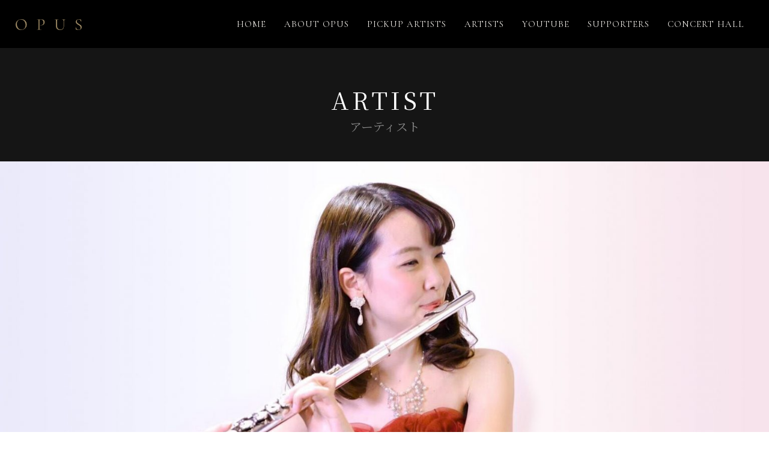

--- FILE ---
content_type: text/html; charset=UTF-8
request_url: https://opus-classic.jp/artist/yurinamorita/
body_size: 16059
content:
<!DOCTYPE html>
<html lang="ja">
<head>
<meta charset="UTF-8">
<meta name="viewport" content="width=device-width, initial-scale=1">
<link rel="profile" href="https://gmpg.org/xfn/11">
<link rel="icon" href="/favicon.ico">


	<!-- This site is optimized with the Yoast SEO plugin v14.7 - https://yoast.com/wordpress/plugins/seo/ -->
	<title>森田 侑里奈 | クラシック音楽情報サイトOPUS［オーパス］</title>
	<meta name="robots" content="index, follow" />
	<meta name="googlebot" content="index, follow, max-snippet:-1, max-image-preview:large, max-video-preview:-1" />
	<meta name="bingbot" content="index, follow, max-snippet:-1, max-image-preview:large, max-video-preview:-1" />
	<link rel="canonical" href="https://opus-classic.jp/artist/yurinamorita/" />
	<meta property="og:locale" content="ja_JP" />
	<meta property="og:type" content="article" />
	<meta property="og:title" content="森田 侑里奈 | クラシック音楽情報サイトOPUS［オーパス］" />
	<meta property="og:description" content="ARTIST アーティスト フルーティスト 12歳よりフルートを始める。須磨学園高等学校芸術コースを経て同志社女子大学学芸学部音楽学科演奏専攻卒業。推薦により同大学卒業演奏会、YAMAHA管楽器新人演奏会に出演。公益財団 [&hellip;]" />
	<meta property="og:url" content="https://opus-classic.jp/artist/yurinamorita/" />
	<meta property="og:site_name" content="クラシック音楽情報サイトOPUS［オーパス］" />
	<meta property="article:modified_time" content="2020-11-02T05:01:47+00:00" />
	<meta property="og:image" content="https://opus-classic.jp/wp-content/uploads/2020/10/main.jpg" />
	<meta property="og:image:width" content="1600" />
	<meta property="og:image:height" content="840" />
	<meta name="twitter:card" content="summary_large_image" />
	<script type="application/ld+json" class="yoast-schema-graph">{"@context":"https://schema.org","@graph":[{"@type":"WebSite","@id":"https://opus-classic.jp/#website","url":"https://opus-classic.jp/","name":"\u30af\u30e9\u30b7\u30c3\u30af\u97f3\u697d\u60c5\u5831\u30b5\u30a4\u30c8OPUS\uff3b\u30aa\u30fc\u30d1\u30b9\uff3d","description":"\u30af\u30e9\u30b7\u30c3\u30af\u97f3\u697d\u60c5\u5831\u30b5\u30a4\u30c8OPUS\uff3b\u30aa\u30fc\u30d1\u30b9\uff3d\u306e\u516c\u5f0f\u30b5\u30a4\u30c8\u3067\u3059\u3002\u82e5\u624b\u30af\u30e9\u30b7\u30c3\u30af\u30a2\u30fc\u30c6\u30a3\u30b9\u30c8\u306e\u9b45\u529b\u3084\u6f14\u594f\u6d3b\u52d5\u3001\u30b3\u30f3\u30b5\u30fc\u30c8\u30db\u30fc\u30eb\u306e\u516c\u6f14\u60c5\u5831\u306a\u3069\u3092WEB\u30fb\u96d1\u8a8c\u30fb\u6620\u50cf\u30fbSNS\u3067\u767a\u4fe1\u3057\u3066\u3044\u304d\u307e\u3059\u3002","potentialAction":[{"@type":"SearchAction","target":"https://opus-classic.jp/?s={search_term_string}","query-input":"required name=search_term_string"}],"inLanguage":"ja"},{"@type":"ImageObject","@id":"https://opus-classic.jp/artist/yurinamorita/#primaryimage","inLanguage":"ja","url":"https://opus-classic.jp/wp-content/uploads/2020/10/main.jpg","width":1600,"height":840,"caption":"\u68ee\u7530 \u4f91\u91cc\u5948"},{"@type":"WebPage","@id":"https://opus-classic.jp/artist/yurinamorita/#webpage","url":"https://opus-classic.jp/artist/yurinamorita/","name":"\u68ee\u7530 \u4f91\u91cc\u5948 | \u30af\u30e9\u30b7\u30c3\u30af\u97f3\u697d\u60c5\u5831\u30b5\u30a4\u30c8OPUS\uff3b\u30aa\u30fc\u30d1\u30b9\uff3d","isPartOf":{"@id":"https://opus-classic.jp/#website"},"primaryImageOfPage":{"@id":"https://opus-classic.jp/artist/yurinamorita/#primaryimage"},"datePublished":"2020-10-27T04:49:54+00:00","dateModified":"2020-11-02T05:01:47+00:00","breadcrumb":{"@id":"https://opus-classic.jp/artist/yurinamorita/#breadcrumb"},"inLanguage":"ja","potentialAction":[{"@type":"ReadAction","target":["https://opus-classic.jp/artist/yurinamorita/"]}]},{"@type":"BreadcrumbList","@id":"https://opus-classic.jp/artist/yurinamorita/#breadcrumb","itemListElement":[{"@type":"ListItem","position":1,"item":{"@type":"WebPage","@id":"https://opus-classic.jp/","url":"https://opus-classic.jp/","name":"HOME"}},{"@type":"ListItem","position":2,"item":{"@type":"WebPage","@id":"https://opus-classic.jp/artist/","url":"https://opus-classic.jp/artist/","name":"\u30a2\u30fc\u30c6\u30a3\u30b9\u30c8"}},{"@type":"ListItem","position":3,"item":{"@type":"WebPage","@id":"https://opus-classic.jp/artist/yurinamorita/","url":"https://opus-classic.jp/artist/yurinamorita/","name":"\u68ee\u7530 \u4f91\u91cc\u5948"}}]}]}</script>
	<!-- / Yoast SEO plugin. -->


<link rel='dns-prefetch' href='//s.w.org' />
<link rel="alternate" type="application/rss+xml" title="クラシック音楽情報サイトOPUS［オーパス］ &raquo; フィード" href="https://opus-classic.jp/feed/" />
<link rel="alternate" type="application/rss+xml" title="クラシック音楽情報サイトOPUS［オーパス］ &raquo; コメントフィード" href="https://opus-classic.jp/comments/feed/" />
		<script>
			window._wpemojiSettings = {"baseUrl":"https:\/\/s.w.org\/images\/core\/emoji\/12.0.0-1\/72x72\/","ext":".png","svgUrl":"https:\/\/s.w.org\/images\/core\/emoji\/12.0.0-1\/svg\/","svgExt":".svg","source":{"concatemoji":"https:\/\/opus-classic.jp\/wp-includes\/js\/wp-emoji-release.min.js?ver=5.4.18"}};
			/*! This file is auto-generated */
			!function(e,a,t){var n,r,o,i=a.createElement("canvas"),p=i.getContext&&i.getContext("2d");function s(e,t){var a=String.fromCharCode;p.clearRect(0,0,i.width,i.height),p.fillText(a.apply(this,e),0,0);e=i.toDataURL();return p.clearRect(0,0,i.width,i.height),p.fillText(a.apply(this,t),0,0),e===i.toDataURL()}function c(e){var t=a.createElement("script");t.src=e,t.defer=t.type="text/javascript",a.getElementsByTagName("head")[0].appendChild(t)}for(o=Array("flag","emoji"),t.supports={everything:!0,everythingExceptFlag:!0},r=0;r<o.length;r++)t.supports[o[r]]=function(e){if(!p||!p.fillText)return!1;switch(p.textBaseline="top",p.font="600 32px Arial",e){case"flag":return s([127987,65039,8205,9895,65039],[127987,65039,8203,9895,65039])?!1:!s([55356,56826,55356,56819],[55356,56826,8203,55356,56819])&&!s([55356,57332,56128,56423,56128,56418,56128,56421,56128,56430,56128,56423,56128,56447],[55356,57332,8203,56128,56423,8203,56128,56418,8203,56128,56421,8203,56128,56430,8203,56128,56423,8203,56128,56447]);case"emoji":return!s([55357,56424,55356,57342,8205,55358,56605,8205,55357,56424,55356,57340],[55357,56424,55356,57342,8203,55358,56605,8203,55357,56424,55356,57340])}return!1}(o[r]),t.supports.everything=t.supports.everything&&t.supports[o[r]],"flag"!==o[r]&&(t.supports.everythingExceptFlag=t.supports.everythingExceptFlag&&t.supports[o[r]]);t.supports.everythingExceptFlag=t.supports.everythingExceptFlag&&!t.supports.flag,t.DOMReady=!1,t.readyCallback=function(){t.DOMReady=!0},t.supports.everything||(n=function(){t.readyCallback()},a.addEventListener?(a.addEventListener("DOMContentLoaded",n,!1),e.addEventListener("load",n,!1)):(e.attachEvent("onload",n),a.attachEvent("onreadystatechange",function(){"complete"===a.readyState&&t.readyCallback()})),(n=t.source||{}).concatemoji?c(n.concatemoji):n.wpemoji&&n.twemoji&&(c(n.twemoji),c(n.wpemoji)))}(window,document,window._wpemojiSettings);
		</script>
		<style>
img.wp-smiley,
img.emoji {
	display: inline !important;
	border: none !important;
	box-shadow: none !important;
	height: 1em !important;
	width: 1em !important;
	margin: 0 .07em !important;
	vertical-align: -0.1em !important;
	background: none !important;
	padding: 0 !important;
}
</style>
	<link rel='stylesheet' id='astra-theme-css-css'  href='https://opus-classic.jp/wp-content/themes/astra/assets/css/minified/style.min.css?ver=2.4.3' media='all' />
<style id='astra-theme-css-inline-css'>
html{font-size:93.75%;}a,.page-title{color:#0274be;}a:hover,a:focus{color:#3a3a3a;}body,button,input,select,textarea,.ast-button,.ast-custom-button{font-family:-apple-system,BlinkMacSystemFont,Segoe UI,Roboto,Oxygen-Sans,Ubuntu,Cantarell,Helvetica Neue,sans-serif;font-weight:inherit;font-size:15px;font-size:1rem;}blockquote{color:#000000;}.site-title{font-size:35px;font-size:2.3333333333333rem;}.ast-archive-description .ast-archive-title{font-size:40px;font-size:2.6666666666667rem;}.site-header .site-description{font-size:15px;font-size:1rem;}.entry-title{font-size:40px;font-size:2.6666666666667rem;}.comment-reply-title{font-size:24px;font-size:1.6rem;}.ast-comment-list #cancel-comment-reply-link{font-size:15px;font-size:1rem;}h1,.entry-content h1{font-size:40px;font-size:2.6666666666667rem;}h2,.entry-content h2{font-size:30px;font-size:2rem;}h3,.entry-content h3{font-size:25px;font-size:1.6666666666667rem;}h4,.entry-content h4{font-size:20px;font-size:1.3333333333333rem;}h5,.entry-content h5{font-size:18px;font-size:1.2rem;}h6,.entry-content h6{font-size:15px;font-size:1rem;}.ast-single-post .entry-title,.page-title{font-size:30px;font-size:2rem;}#secondary,#secondary button,#secondary input,#secondary select,#secondary textarea{font-size:15px;font-size:1rem;}::selection{background-color:#0274be;color:#ffffff;}body,h1,.entry-title a,.entry-content h1,h2,.entry-content h2,h3,.entry-content h3,h4,.entry-content h4,h5,.entry-content h5,h6,.entry-content h6,.wc-block-grid__product-title{color:#3a3a3a;}.tagcloud a:hover,.tagcloud a:focus,.tagcloud a.current-item{color:#ffffff;border-color:#0274be;background-color:#0274be;}.main-header-menu a,.ast-header-custom-item a{color:#3a3a3a;}.main-header-menu li:hover > a,.main-header-menu li:hover > .ast-menu-toggle,.main-header-menu .ast-masthead-custom-menu-items a:hover,.main-header-menu li.focus > a,.main-header-menu li.focus > .ast-menu-toggle,.main-header-menu .current-menu-item > a,.main-header-menu .current-menu-ancestor > a,.main-header-menu .current_page_item > a,.main-header-menu .current-menu-item > .ast-menu-toggle,.main-header-menu .current-menu-ancestor > .ast-menu-toggle,.main-header-menu .current_page_item > .ast-menu-toggle{color:#0274be;}input:focus,input[type="text"]:focus,input[type="email"]:focus,input[type="url"]:focus,input[type="password"]:focus,input[type="reset"]:focus,input[type="search"]:focus,textarea:focus{border-color:#0274be;}input[type="radio"]:checked,input[type=reset],input[type="checkbox"]:checked,input[type="checkbox"]:hover:checked,input[type="checkbox"]:focus:checked,input[type=range]::-webkit-slider-thumb{border-color:#0274be;background-color:#0274be;box-shadow:none;}.site-footer a:hover + .post-count,.site-footer a:focus + .post-count{background:#0274be;border-color:#0274be;}.footer-adv .footer-adv-overlay{border-top-style:solid;border-top-color:#7a7a7a;}.ast-comment-meta{line-height:1.666666667;font-size:12px;font-size:0.8rem;}.single .nav-links .nav-previous,.single .nav-links .nav-next,.single .ast-author-details .author-title,.ast-comment-meta{color:#0274be;}.entry-meta,.entry-meta *{line-height:1.45;color:#0274be;}.entry-meta a:hover,.entry-meta a:hover *,.entry-meta a:focus,.entry-meta a:focus *{color:#3a3a3a;}.ast-404-layout-1 .ast-404-text{font-size:200px;font-size:13.333333333333rem;}.widget-title{font-size:21px;font-size:1.4rem;color:#3a3a3a;}#cat option,.secondary .calendar_wrap thead a,.secondary .calendar_wrap thead a:visited{color:#0274be;}.secondary .calendar_wrap #today,.ast-progress-val span{background:#0274be;}.secondary a:hover + .post-count,.secondary a:focus + .post-count{background:#0274be;border-color:#0274be;}.calendar_wrap #today > a{color:#ffffff;}.ast-pagination a,.page-links .page-link,.single .post-navigation a{color:#0274be;}.ast-pagination a:hover,.ast-pagination a:focus,.ast-pagination > span:hover:not(.dots),.ast-pagination > span.current,.page-links > .page-link,.page-links .page-link:hover,.post-navigation a:hover{color:#3a3a3a;}.ast-header-break-point .ast-mobile-menu-buttons-minimal.menu-toggle{background:transparent;color:#0274be;}.ast-header-break-point .ast-mobile-menu-buttons-outline.menu-toggle{background:transparent;border:1px solid #0274be;color:#0274be;}.ast-header-break-point .ast-mobile-menu-buttons-fill.menu-toggle{background:#0274be;}@media (max-width:768px){#secondary.secondary{padding-top:0;}.ast-separate-container .ast-article-post,.ast-separate-container .ast-article-single{padding:1.5em 2.14em;}.ast-separate-container #primary,.ast-separate-container #secondary{padding:1.5em 0;}.ast-separate-container.ast-right-sidebar #secondary{padding-left:1em;padding-right:1em;}.ast-separate-container.ast-two-container #secondary{padding-left:0;padding-right:0;}.ast-page-builder-template .entry-header #secondary{margin-top:1.5em;}.ast-page-builder-template #secondary{margin-top:1.5em;}#primary,#secondary{padding:1.5em 0;margin:0;}.ast-left-sidebar #content > .ast-container{display:flex;flex-direction:column-reverse;width:100%;}.ast-author-box img.avatar{margin:20px 0 0 0;}.ast-pagination{padding-top:1.5em;text-align:center;}.ast-pagination .next.page-numbers{display:inherit;float:none;}}@media (max-width:768px){.ast-page-builder-template.ast-left-sidebar #secondary{padding-right:20px;}.ast-page-builder-template.ast-right-sidebar #secondary{padding-left:20px;}.ast-right-sidebar #primary{padding-right:0;}.ast-right-sidebar #secondary{padding-left:0;}.ast-left-sidebar #primary{padding-left:0;}.ast-left-sidebar #secondary{padding-right:0;}.ast-pagination .prev.page-numbers{padding-left:.5em;}.ast-pagination .next.page-numbers{padding-right:.5em;}}@media (min-width:769px){.ast-separate-container.ast-right-sidebar #primary,.ast-separate-container.ast-left-sidebar #primary{border:0;}.ast-separate-container.ast-right-sidebar #secondary,.ast-separate-container.ast-left-sidebar #secondary{border:0;margin-left:auto;margin-right:auto;}.ast-separate-container.ast-two-container #secondary .widget:last-child{margin-bottom:0;}.ast-separate-container .ast-comment-list li .comment-respond{padding-left:2.66666em;padding-right:2.66666em;}.ast-author-box{-js-display:flex;display:flex;}.ast-author-bio{flex:1;}.error404.ast-separate-container #primary,.search-no-results.ast-separate-container #primary{margin-bottom:4em;}}@media (min-width:769px){.ast-right-sidebar #primary{border-right:1px solid #eee;}.ast-right-sidebar #secondary{border-left:1px solid #eee;margin-left:-1px;}.ast-left-sidebar #primary{border-left:1px solid #eee;}.ast-left-sidebar #secondary{border-right:1px solid #eee;margin-right:-1px;}.ast-separate-container.ast-two-container.ast-right-sidebar #secondary{padding-left:30px;padding-right:0;}.ast-separate-container.ast-two-container.ast-left-sidebar #secondary{padding-right:30px;padding-left:0;}}.elementor-button-wrapper .elementor-button{border-style:solid;border-top-width:0;border-right-width:0;border-left-width:0;border-bottom-width:0;}body .elementor-button.elementor-size-sm,body .elementor-button.elementor-size-xs,body .elementor-button.elementor-size-md,body .elementor-button.elementor-size-lg,body .elementor-button.elementor-size-xl,body .elementor-button{border-radius:2px;padding-top:10px;padding-right:40px;padding-bottom:10px;padding-left:40px;}.elementor-button-wrapper .elementor-button{border-color:#0274be;background-color:#0274be;}.elementor-button-wrapper .elementor-button:hover,.elementor-button-wrapper .elementor-button:focus{color:#ffffff;background-color:#3a3a3a;border-color:#3a3a3a;}.wp-block-button .wp-block-button__link,.elementor-button-wrapper .elementor-button{color:#ffffff;}.elementor-button-wrapper .elementor-button{font-family:inherit;font-weight:inherit;line-height:1;}.wp-block-button .wp-block-button__link{border-style:solid;border-top-width:0;border-right-width:0;border-left-width:0;border-bottom-width:0;border-color:#0274be;background-color:#0274be;color:#ffffff;font-family:inherit;font-weight:inherit;line-height:1;border-radius:2px;padding-top:10px;padding-right:40px;padding-bottom:10px;padding-left:40px;}.wp-block-button .wp-block-button__link:hover,.wp-block-button .wp-block-button__link:focus{color:#ffffff;background-color:#3a3a3a;border-color:#3a3a3a;}.menu-toggle,button,.ast-button,.ast-custom-button,.button,input#submit,input[type="button"],input[type="submit"],input[type="reset"]{border-style:solid;border-top-width:0;border-right-width:0;border-left-width:0;border-bottom-width:0;color:#ffffff;border-color:#0274be;background-color:#0274be;border-radius:2px;padding-top:10px;padding-right:40px;padding-bottom:10px;padding-left:40px;font-family:inherit;font-weight:inherit;line-height:1;}button:focus,.menu-toggle:hover,button:hover,.ast-button:hover,.button:hover,input[type=reset]:hover,input[type=reset]:focus,input#submit:hover,input#submit:focus,input[type="button"]:hover,input[type="button"]:focus,input[type="submit"]:hover,input[type="submit"]:focus{color:#ffffff;background-color:#3a3a3a;border-color:#3a3a3a;}@media (min-width:768px){.ast-container{max-width:100%;}}@media (min-width:544px){.ast-container{max-width:100%;}}@media (max-width:544px){.ast-separate-container .ast-article-post,.ast-separate-container .ast-article-single{padding:1.5em 1em;}.ast-separate-container #content .ast-container{padding-left:0.54em;padding-right:0.54em;}.ast-separate-container #secondary{padding-top:0;}.ast-separate-container.ast-two-container #secondary .widget{margin-bottom:1.5em;padding-left:1em;padding-right:1em;}.ast-separate-container .comments-count-wrapper{padding:1.5em 1em;}.ast-separate-container .ast-comment-list li.depth-1{padding:1.5em 1em;margin-bottom:1.5em;}.ast-separate-container .ast-comment-list .bypostauthor{padding:.5em;}.ast-separate-container .ast-archive-description{padding:1.5em 1em;}.ast-search-menu-icon.ast-dropdown-active .search-field{width:170px;}}@media (max-width:544px){.ast-comment-list .children{margin-left:0.66666em;}.ast-separate-container .ast-comment-list .bypostauthor li{padding:0 0 0 .5em;}}@media (max-width:768px){.ast-mobile-header-stack .main-header-bar .ast-search-menu-icon{display:inline-block;}.ast-header-break-point.ast-header-custom-item-outside .ast-mobile-header-stack .main-header-bar .ast-search-icon{margin:0;}.ast-comment-avatar-wrap img{max-width:2.5em;}.comments-area{margin-top:1.5em;}.ast-separate-container .comments-count-wrapper{padding:2em 2.14em;}.ast-separate-container .ast-comment-list li.depth-1{padding:1.5em 2.14em;}.ast-separate-container .comment-respond{padding:2em 2.14em;}}@media (max-width:768px){.ast-header-break-point .main-header-bar .ast-search-menu-icon.slide-search .search-form{right:0;}.ast-header-break-point .ast-mobile-header-stack .main-header-bar .ast-search-menu-icon.slide-search .search-form{right:-1em;}.ast-comment-avatar-wrap{margin-right:0.5em;}}@media (max-width:544px){.ast-separate-container .comment-respond{padding:1.5em 1em;}}@media (min-width:545px){.ast-page-builder-template .comments-area,.single.ast-page-builder-template .entry-header,.single.ast-page-builder-template .post-navigation{max-width:1240px;margin-left:auto;margin-right:auto;}}@media (max-width:768px){.ast-archive-description .ast-archive-title{font-size:40px;}.entry-title{font-size:30px;}h1,.entry-content h1{font-size:30px;}h2,.entry-content h2{font-size:25px;}h3,.entry-content h3{font-size:20px;}.ast-single-post .entry-title,.page-title{font-size:30px;}}@media (max-width:544px){.ast-archive-description .ast-archive-title{font-size:40px;}.entry-title{font-size:30px;}h1,.entry-content h1{font-size:30px;}h2,.entry-content h2{font-size:25px;}h3,.entry-content h3{font-size:20px;}.ast-single-post .entry-title,.page-title{font-size:30px;}}@media (max-width:768px){html{font-size:85.5%;}}@media (max-width:544px){html{font-size:85.5%;}}@media (min-width:769px){.ast-container{max-width:1240px;}}@font-face {font-family: "Astra";src: url(https://opus-classic.jp/wp-content/themes/astra/assets/fonts/astra.woff) format("woff"),url(https://opus-classic.jp/wp-content/themes/astra/assets/fonts/astra.ttf) format("truetype"),url(https://opus-classic.jp/wp-content/themes/astra/assets/fonts/astra.svg#astra) format("svg");font-weight: normal;font-style: normal;font-display: fallback;}@media (max-width:921px) {.main-header-bar .main-header-bar-navigation{display:none;}}.ast-desktop .main-header-menu.submenu-with-border .sub-menu,.ast-desktop .main-header-menu.submenu-with-border .children,.ast-desktop .main-header-menu.submenu-with-border .astra-full-megamenu-wrapper{border-color:#0274be;}.ast-desktop .main-header-menu.submenu-with-border .sub-menu,.ast-desktop .main-header-menu.submenu-with-border .children{border-top-width:2px;border-right-width:0px;border-left-width:0px;border-bottom-width:0px;border-style:solid;}.ast-desktop .main-header-menu.submenu-with-border .sub-menu .sub-menu,.ast-desktop .main-header-menu.submenu-with-border .children .children{top:-2px;}.ast-desktop .main-header-menu.submenu-with-border .sub-menu a,.ast-desktop .main-header-menu.submenu-with-border .children a{border-bottom-width:0px;border-style:solid;border-color:#eaeaea;}@media (min-width:769px){.main-header-menu .sub-menu li.ast-left-align-sub-menu:hover > ul,.main-header-menu .sub-menu li.ast-left-align-sub-menu.focus > ul{margin-left:-0px;}}.ast-small-footer{border-top-style:solid;border-top-width:1px;border-top-color:#7a7a7a;}.ast-small-footer-wrap{text-align:center;}@media (max-width:920px){.ast-404-layout-1 .ast-404-text{font-size:100px;font-size:6.6666666666667rem;}}@media (min-width:769px){.ast-theme-transparent-header #masthead{position:absolute;left:0;right:0;}.ast-theme-transparent-header .main-header-bar,.ast-theme-transparent-header.ast-header-break-point .main-header-bar{background:none;}body.elementor-editor-active.ast-theme-transparent-header #masthead,.fl-builder-edit .ast-theme-transparent-header #masthead,body.vc_editor.ast-theme-transparent-header #masthead,body.brz-ed.ast-theme-transparent-header #masthead{z-index:0;}.ast-header-break-point.ast-replace-site-logo-transparent.ast-theme-transparent-header .custom-mobile-logo-link{display:none;}.ast-header-break-point.ast-replace-site-logo-transparent.ast-theme-transparent-header .transparent-custom-logo{display:inline-block;}.ast-theme-transparent-header .ast-above-header{background-image:none;background-color:transparent;}.ast-theme-transparent-header .ast-below-header{background-image:none;background-color:transparent;}}@media (max-width:768px){.ast-theme-transparent-header #masthead{position:absolute;left:0;right:0;}.ast-theme-transparent-header .main-header-bar,.ast-theme-transparent-header.ast-header-break-point .main-header-bar{background:none;}body.elementor-editor-active.ast-theme-transparent-header #masthead,.fl-builder-edit .ast-theme-transparent-header #masthead,body.vc_editor.ast-theme-transparent-header #masthead,body.brz-ed.ast-theme-transparent-header #masthead{z-index:0;}.ast-header-break-point.ast-replace-site-logo-transparent.ast-theme-transparent-header .custom-mobile-logo-link{display:none;}.ast-header-break-point.ast-replace-site-logo-transparent.ast-theme-transparent-header .transparent-custom-logo{display:inline-block;}.ast-theme-transparent-header .ast-above-header{background-image:none;background-color:transparent;}.ast-theme-transparent-header .ast-below-header{background-image:none;background-color:transparent;}}.ast-theme-transparent-header .main-header-bar,.ast-theme-transparent-header .site-header{border-bottom-width:0;}.ast-breadcrumbs .trail-browse,.ast-breadcrumbs .trail-items,.ast-breadcrumbs .trail-items li{display:inline-block;margin:0;padding:0;border:none;background:inherit;text-indent:0;}.ast-breadcrumbs .trail-browse{font-size:inherit;font-style:inherit;font-weight:inherit;color:inherit;}.ast-breadcrumbs .trail-items{list-style:none;}.trail-items li::after{padding:0 0.3em;content:"\00bb";}.trail-items li:last-of-type::after{display:none;}.ast-header-break-point .site-header{border-bottom-width:0;}@media (min-width:769px){.main-header-bar{border-bottom-width:0;}}.ast-safari-browser-less-than-11 .main-header-menu .menu-item, .ast-safari-browser-less-than-11 .main-header-bar .ast-masthead-custom-menu-items{display:block;}.main-header-menu .menu-item, .main-header-bar .ast-masthead-custom-menu-items{-js-display:flex;display:flex;-webkit-box-pack:center;-webkit-justify-content:center;-moz-box-pack:center;-ms-flex-pack:center;justify-content:center;-webkit-box-orient:vertical;-webkit-box-direction:normal;-webkit-flex-direction:column;-moz-box-orient:vertical;-moz-box-direction:normal;-ms-flex-direction:column;flex-direction:column;}.main-header-menu > .menu-item > a{height:100%;-webkit-box-align:center;-webkit-align-items:center;-moz-box-align:center;-ms-flex-align:center;align-items:center;-js-display:flex;display:flex;}.ast-primary-menu-disabled .main-header-bar .ast-masthead-custom-menu-items{flex:unset;}
</style>
<link rel='stylesheet' id='astra-menu-animation-css'  href='https://opus-classic.jp/wp-content/themes/astra/assets/css/minified/menu-animation.min.css?ver=2.4.3' media='all' />
<link rel='stylesheet' id='wp-block-library-css'  href='https://opus-classic.jp/wp-includes/css/dist/block-library/style.min.css?ver=5.4.18' media='all' />
<link rel='stylesheet' id='table-addons-for-elementor-css'  href='https://opus-classic.jp/wp-content/plugins/table-addons-for-elementor/public/css/table-addons-for-elementor-public.css?ver=1.0.1' media='all' />
<link rel='stylesheet' id='elementor-icons-css'  href='https://opus-classic.jp/wp-content/plugins/elementor/assets/lib/eicons/css/elementor-icons.min.css?ver=5.7.0' media='all' />
<link rel='stylesheet' id='elementor-animations-css'  href='https://opus-classic.jp/wp-content/plugins/elementor/assets/lib/animations/animations.min.css?ver=2.9.13' media='all' />
<link rel='stylesheet' id='elementor-frontend-css'  href='https://opus-classic.jp/wp-content/plugins/elementor/assets/css/frontend.min.css?ver=2.9.13' media='all' />
<link rel='stylesheet' id='elementor-pro-css'  href='https://opus-classic.jp/wp-content/plugins/elementor-pro/assets/css/frontend.min.css?ver=2.10.3' media='all' />
<link rel='stylesheet' id='elementor-global-css'  href='https://opus-classic.jp/wp-content/uploads/elementor/css/global.css?ver=1598491840' media='all' />
<link rel='stylesheet' id='elementor-post-20-css'  href='https://opus-classic.jp/wp-content/uploads/elementor/css/post-20.css?ver=1601021891' media='all' />
<link rel='stylesheet' id='elementor-post-4927-css'  href='https://opus-classic.jp/wp-content/uploads/elementor/css/post-4927.css?ver=1604293333' media='all' />
<link rel='stylesheet' id='elementor-post-777-css'  href='https://opus-classic.jp/wp-content/uploads/elementor/css/post-777.css?ver=1598944258' media='all' />
<link rel='stylesheet' id='elementor-post-3365-css'  href='https://opus-classic.jp/wp-content/uploads/elementor/css/post-3365.css?ver=1601942768' media='all' />
<link rel='stylesheet' id='elementor-post-133-css'  href='https://opus-classic.jp/wp-content/uploads/elementor/css/post-133.css?ver=1593698981' media='all' />
<link rel='stylesheet' id='google-fonts-1-css'  href='https://fonts.googleapis.com/css?family=Noto+Sans+JP%3A100%2C100italic%2C200%2C200italic%2C300%2C300italic%2C400%2C400italic%2C500%2C500italic%2C600%2C600italic%2C700%2C700italic%2C800%2C800italic%2C900%2C900italic%7CNoto+Sans%3A100%2C100italic%2C200%2C200italic%2C300%2C300italic%2C400%2C400italic%2C500%2C500italic%2C600%2C600italic%2C700%2C700italic%2C800%2C800italic%2C900%2C900italic%7CNoto+Serif+JP%3A100%2C100italic%2C200%2C200italic%2C300%2C300italic%2C400%2C400italic%2C500%2C500italic%2C600%2C600italic%2C700%2C700italic%2C800%2C800italic%2C900%2C900italic%7CCormorant+Garamond%3A100%2C100italic%2C200%2C200italic%2C300%2C300italic%2C400%2C400italic%2C500%2C500italic%2C600%2C600italic%2C700%2C700italic%2C800%2C800italic%2C900%2C900italic&#038;ver=5.4.18' media='all' />
<link rel='stylesheet' id='elementor-icons-shared-0-css'  href='https://opus-classic.jp/wp-content/plugins/elementor/assets/lib/font-awesome/css/fontawesome.min.css?ver=5.12.0' media='all' />
<link rel='stylesheet' id='elementor-icons-fa-brands-css'  href='https://opus-classic.jp/wp-content/plugins/elementor/assets/lib/font-awesome/css/brands.min.css?ver=5.12.0' media='all' />
<!--[if IE]>
<script src='https://opus-classic.jp/wp-content/themes/astra/assets/js/minified/flexibility.min.js?ver=2.4.3'></script>
<script>
flexibility(document.documentElement);
</script>
<![endif]-->
<link rel='https://api.w.org/' href='https://opus-classic.jp/wp-json/' />
<link rel="EditURI" type="application/rsd+xml" title="RSD" href="https://opus-classic.jp/xmlrpc.php?rsd" />
<link rel="wlwmanifest" type="application/wlwmanifest+xml" href="https://opus-classic.jp/wp-includes/wlwmanifest.xml" /> 
<meta name="generator" content="WordPress 5.4.18" />
<link rel='shortlink' href='https://opus-classic.jp/?p=4927' />
<link rel="alternate" type="application/json+oembed" href="https://opus-classic.jp/wp-json/oembed/1.0/embed?url=https%3A%2F%2Fopus-classic.jp%2Fartist%2Fyurinamorita%2F" />
<link rel="alternate" type="text/xml+oembed" href="https://opus-classic.jp/wp-json/oembed/1.0/embed?url=https%3A%2F%2Fopus-classic.jp%2Fartist%2Fyurinamorita%2F&#038;format=xml" />

		<!-- GA Google Analytics @ https://m0n.co/ga -->
		<script>
			(function(i,s,o,g,r,a,m){i['GoogleAnalyticsObject']=r;i[r]=i[r]||function(){
			(i[r].q=i[r].q||[]).push(arguments)},i[r].l=1*new Date();a=s.createElement(o),
			m=s.getElementsByTagName(o)[0];a.async=1;a.src=g;m.parentNode.insertBefore(a,m)
			})(window,document,'script','https://www.google-analytics.com/analytics.js','ga');
			ga('create', 'UA-176939483-1', 'auto');
			ga('send', 'pageview');
		</script>

	<style type="text/css">.broken_link, a.broken_link {
	text-decoration: line-through;
}</style></head>

<body itemtype='https://schema.org/Blog' itemscope='itemscope' class="artist-template-default single single-artist postid-4927 ast-desktop ast-page-builder-template ast-no-sidebar astra-2.4.3 ast-header-custom-item-inside ast-blog-single-style-1 ast-custom-post-type ast-single-post ast-inherit-site-logo-transparent ast-theme-transparent-header elementor-default elementor-kit-20 elementor-page elementor-page-4927">

<div 
	class="hfeed site" id="page">
	<a class="skip-link screen-reader-text" href="#content">コンテンツへスキップ</a>

	
			<div data-elementor-type="header" data-elementor-id="777" class="elementor elementor-777 elementor-location-header" data-elementor-settings="[]">
		<div class="elementor-inner">
			<div class="elementor-section-wrap">
						<header class="elementor-element elementor-element-11a16b4 elementor-section-content-middle elementor-section-height-min-height elementor-section-stretched elementor-section-full_width elementor-section-height-default elementor-section-items-middle elementor-section elementor-top-section" data-id="11a16b4" data-element_type="section" data-settings="{&quot;background_background&quot;:&quot;classic&quot;,&quot;sticky&quot;:&quot;top&quot;,&quot;stretch_section&quot;:&quot;section-stretched&quot;,&quot;sticky_on&quot;:[&quot;desktop&quot;,&quot;tablet&quot;,&quot;mobile&quot;],&quot;sticky_offset&quot;:0,&quot;sticky_effects_offset&quot;:0}">
						<div class="elementor-container elementor-column-gap-no">
				<div class="elementor-row">
				<div class="elementor-element elementor-element-d09bc73 elementor-column elementor-col-50 elementor-top-column" data-id="d09bc73" data-element_type="column">
			<div class="elementor-column-wrap  elementor-element-populated">
					<div class="elementor-widget-wrap">
				<div class="elementor-element elementor-element-61a2cb5 elementor-widget elementor-widget-image" data-id="61a2cb5" data-element_type="widget" data-widget_type="image.default">
				<div class="elementor-widget-container">
					<div class="elementor-image">
											<a href="https://opus-classic.jp/">
							<img width="768" height="126" src="https://opus-classic.jp/wp-content/uploads/2020/03/opus_logo_2-768x126.png" class="attachment-medium_large size-medium_large" alt="OPUS" srcset="https://opus-classic.jp/wp-content/uploads/2020/03/opus_logo_2-768x126.png 768w, https://opus-classic.jp/wp-content/uploads/2020/03/opus_logo_2-300x49.png 300w, https://opus-classic.jp/wp-content/uploads/2020/03/opus_logo_2-1024x168.png 1024w, https://opus-classic.jp/wp-content/uploads/2020/03/opus_logo_2-1536x252.png 1536w, https://opus-classic.jp/wp-content/uploads/2020/03/opus_logo_2.png 1946w" sizes="(max-width: 768px) 100vw, 768px" />								</a>
											</div>
				</div>
				</div>
						</div>
			</div>
		</div>
				<div class="elementor-element elementor-element-5f025ca8 elementor-column elementor-col-50 elementor-top-column" data-id="5f025ca8" data-element_type="column">
			<div class="elementor-column-wrap  elementor-element-populated">
					<div class="elementor-widget-wrap">
				<div class="elementor-element elementor-element-58fad2df elementor-nav-menu__align-right elementor-nav-menu--stretch elementor-nav-menu--indicator-none elementor-nav-menu--dropdown-tablet elementor-nav-menu__text-align-aside elementor-nav-menu--toggle elementor-nav-menu--burger elementor-widget elementor-widget-nav-menu" data-id="58fad2df" data-element_type="widget" data-settings="{&quot;full_width&quot;:&quot;stretch&quot;,&quot;layout&quot;:&quot;horizontal&quot;,&quot;toggle&quot;:&quot;burger&quot;}" data-widget_type="nav-menu.default">
				<div class="elementor-widget-container">
						<nav role="navigation" class="elementor-nav-menu--main elementor-nav-menu__container elementor-nav-menu--layout-horizontal e--pointer-underline e--animation-fade"><ul id="menu-1-58fad2df" class="elementor-nav-menu"><li class="menu-item menu-item-type-custom menu-item-object-custom menu-item-home menu-item-2637"><a href="https://opus-classic.jp/" class="elementor-item">HOME</a></li>
<li class="menu-item menu-item-type-custom menu-item-object-custom menu-item-779"><a href="https://opus-classic.jp/about/" class="elementor-item">ABOUT OPUS</a></li>
<li class="menu-item menu-item-type-custom menu-item-object-custom menu-item-780"><a href="https://opus-classic.jp/pickup_artist/" class="elementor-item">PICKUP ARTISTS</a></li>
<li class="menu-item menu-item-type-custom menu-item-object-custom menu-item-4413"><a href="https://opus-classic.jp/artist/" class="elementor-item">ARTISTS</a></li>
<li class="menu-item menu-item-type-custom menu-item-object-custom menu-item-2636"><a href="https://opus-classic.jp/youtube/" class="elementor-item">YOUTUBE</a></li>
<li class="menu-item menu-item-type-custom menu-item-object-custom menu-item-3914"><a href="https://opus-classic.jp/supporter/" class="elementor-item">SUPPORTERS</a></li>
<li class="menu-item menu-item-type-custom menu-item-object-custom menu-item-2635"><a href="https://opus-classic.jp/hall/" class="elementor-item">CONCERT HALL</a></li>
</ul></nav>
					<div class="elementor-menu-toggle" role="button" tabindex="0" aria-label="Menu Toggle" aria-expanded="false">
			<i class="eicon-menu-bar" aria-hidden="true"></i>
			<span class="elementor-screen-only">メニュー</span>
		</div>
			<nav class="elementor-nav-menu--dropdown elementor-nav-menu__container" role="navigation" aria-hidden="true"><ul id="menu-2-58fad2df" class="elementor-nav-menu"><li class="menu-item menu-item-type-custom menu-item-object-custom menu-item-home menu-item-2637"><a href="https://opus-classic.jp/" class="elementor-item">HOME</a></li>
<li class="menu-item menu-item-type-custom menu-item-object-custom menu-item-779"><a href="https://opus-classic.jp/about/" class="elementor-item">ABOUT OPUS</a></li>
<li class="menu-item menu-item-type-custom menu-item-object-custom menu-item-780"><a href="https://opus-classic.jp/pickup_artist/" class="elementor-item">PICKUP ARTISTS</a></li>
<li class="menu-item menu-item-type-custom menu-item-object-custom menu-item-4413"><a href="https://opus-classic.jp/artist/" class="elementor-item">ARTISTS</a></li>
<li class="menu-item menu-item-type-custom menu-item-object-custom menu-item-2636"><a href="https://opus-classic.jp/youtube/" class="elementor-item">YOUTUBE</a></li>
<li class="menu-item menu-item-type-custom menu-item-object-custom menu-item-3914"><a href="https://opus-classic.jp/supporter/" class="elementor-item">SUPPORTERS</a></li>
<li class="menu-item menu-item-type-custom menu-item-object-custom menu-item-2635"><a href="https://opus-classic.jp/hall/" class="elementor-item">CONCERT HALL</a></li>
</ul></nav>
				</div>
				</div>
						</div>
			</div>
		</div>
						</div>
			</div>
		</header>
					</div>
		</div>
		</div>
		
	
	
	<div id="content" class="site-content">

		<div class="ast-container">

		

	<div id="primary" class="content-area primary">

		
					<main id="main" class="site-main">

				
					
					

<article 
	class="post-4927 artist type-artist status-publish has-post-thumbnail hentry ast-article-single" id="post-4927" itemtype="https://schema.org/CreativeWork" itemscope="itemscope">

	
	
<div class="ast-post-format- single-layout-1">

	
	<header class="entry-header ast-header-without-markup">

		
				<div class="ast-single-post-order">
					</div>
		
		
	</header><!-- .entry-header -->

	
	<div class="entry-content clear" 
	itemprop="text"	>

		
				<div data-elementor-type="wp-post" data-elementor-id="4927" class="elementor elementor-4927" data-elementor-settings="[]">
			<div class="elementor-inner">
				<div class="elementor-section-wrap">
							<section class="elementor-element elementor-element-9745191 elementor-section-full_width elementor-section-height-default elementor-section-height-default elementor-section elementor-top-section" data-id="9745191" data-element_type="section" data-settings="{&quot;background_background&quot;:&quot;classic&quot;}">
						<div class="elementor-container elementor-column-gap-no">
				<div class="elementor-row">
				<div class="elementor-element elementor-element-5bb4047 elementor-column elementor-col-100 elementor-top-column" data-id="5bb4047" data-element_type="column">
			<div class="elementor-column-wrap  elementor-element-populated">
					<div class="elementor-widget-wrap">
				<div class="elementor-element elementor-element-75fded7 elementor-widget elementor-widget-heading" data-id="75fded7" data-element_type="widget" data-widget_type="heading.default">
				<div class="elementor-widget-container">
			<h2 class="elementor-heading-title elementor-size-default">ARTIST</h2>		</div>
				</div>
				<div class="elementor-element elementor-element-d6076bf elementor-widget elementor-widget-text-editor" data-id="d6076bf" data-element_type="widget" data-widget_type="text-editor.default">
				<div class="elementor-widget-container">
					<div class="elementor-text-editor elementor-clearfix"><p>アーティスト</p></div>
				</div>
				</div>
						</div>
			</div>
		</div>
						</div>
			</div>
		</section>
				<section class="elementor-element elementor-element-5008655 elementor-section-stretched elementor-section-full_width elementor-section-height-default elementor-section-height-default elementor-section elementor-top-section" data-id="5008655" data-element_type="section" data-settings="{&quot;stretch_section&quot;:&quot;section-stretched&quot;,&quot;background_background&quot;:&quot;classic&quot;}">
						<div class="elementor-container elementor-column-gap-no">
				<div class="elementor-row">
				<div class="elementor-element elementor-element-ddbc634 elementor-column elementor-col-100 elementor-top-column" data-id="ddbc634" data-element_type="column">
			<div class="elementor-column-wrap  elementor-element-populated">
					<div class="elementor-widget-wrap">
				<section class="elementor-element elementor-element-5765b9b elementor-section-boxed elementor-section-height-default elementor-section-height-default elementor-section elementor-inner-section" data-id="5765b9b" data-element_type="section">
						<div class="elementor-container elementor-column-gap-no">
				<div class="elementor-row">
				<div class="elementor-element elementor-element-0653211 elementor-column elementor-col-100 elementor-inner-column" data-id="0653211" data-element_type="column">
			<div class="elementor-column-wrap  elementor-element-populated">
					<div class="elementor-widget-wrap">
				<div class="elementor-element elementor-element-79155e5 elementor-widget elementor-widget-image" data-id="79155e5" data-element_type="widget" data-widget_type="image.default">
				<div class="elementor-widget-container">
					<div class="elementor-image">
										<img width="1600" height="840" src="https://opus-classic.jp/wp-content/uploads/2020/10/main.jpg" class="attachment-full size-full" alt="森田 侑里奈" srcset="https://opus-classic.jp/wp-content/uploads/2020/10/main.jpg 1600w, https://opus-classic.jp/wp-content/uploads/2020/10/main-300x158.jpg 300w, https://opus-classic.jp/wp-content/uploads/2020/10/main-1024x538.jpg 1024w, https://opus-classic.jp/wp-content/uploads/2020/10/main-768x403.jpg 768w, https://opus-classic.jp/wp-content/uploads/2020/10/main-1536x806.jpg 1536w" sizes="(max-width: 1600px) 100vw, 1600px" />											</div>
				</div>
				</div>
						</div>
			</div>
		</div>
						</div>
			</div>
		</section>
						</div>
			</div>
		</div>
						</div>
			</div>
		</section>
				<section class="elementor-element elementor-element-a714038 elementor-section-stretched elementor-section-full_width elementor-section-height-default elementor-section-height-default elementor-section elementor-top-section" data-id="a714038" data-element_type="section" data-settings="{&quot;stretch_section&quot;:&quot;section-stretched&quot;,&quot;background_background&quot;:&quot;classic&quot;}">
						<div class="elementor-container elementor-column-gap-no">
				<div class="elementor-row">
				<div class="elementor-element elementor-element-f1fc789 elementor-column elementor-col-100 elementor-top-column" data-id="f1fc789" data-element_type="column">
			<div class="elementor-column-wrap  elementor-element-populated">
					<div class="elementor-widget-wrap">
				<section class="elementor-element elementor-element-3599c0c elementor-section-boxed elementor-section-height-default elementor-section-height-default elementor-section elementor-inner-section" data-id="3599c0c" data-element_type="section">
						<div class="elementor-container elementor-column-gap-no">
				<div class="elementor-row">
				<div class="elementor-element elementor-element-1cbb89b elementor-column elementor-col-100 elementor-inner-column" data-id="1cbb89b" data-element_type="column">
			<div class="elementor-column-wrap  elementor-element-populated">
					<div class="elementor-widget-wrap">
				<div class="elementor-element elementor-element-cbea57c elementor-widget elementor-widget-breadcrumbs" data-id="cbea57c" data-element_type="widget" data-widget_type="breadcrumbs.default">
				<div class="elementor-widget-container">
			<p id="breadcrumbs"><span><span><a href="https://opus-classic.jp/">HOME</a> &gt; <span><a href="https://opus-classic.jp/artist/">アーティスト</a> &gt; <span class="breadcrumb_last" aria-current="page">森田 侑里奈</span></span></span></span></p>		</div>
				</div>
						</div>
			</div>
		</div>
						</div>
			</div>
		</section>
						</div>
			</div>
		</div>
						</div>
			</div>
		</section>
				<section class="elementor-element elementor-element-b31cee3 elementor-section-stretched elementor-section-boxed elementor-section-height-default elementor-section-height-default elementor-section elementor-top-section" data-id="b31cee3" data-element_type="section" data-settings="{&quot;stretch_section&quot;:&quot;section-stretched&quot;}">
						<div class="elementor-container elementor-column-gap-no">
				<div class="elementor-row">
				<div class="elementor-element elementor-element-e1d7b86 elementor-column elementor-col-100 elementor-top-column" data-id="e1d7b86" data-element_type="column">
			<div class="elementor-column-wrap  elementor-element-populated">
					<div class="elementor-widget-wrap">
				<div class="elementor-element elementor-element-937c598 elementor-widget elementor-widget-text-editor" data-id="937c598" data-element_type="widget" data-widget_type="text-editor.default">
				<div class="elementor-widget-container">
					<div class="elementor-text-editor elementor-clearfix"><p>フルーティスト</p></div>
				</div>
				</div>
				<div class="elementor-element elementor-element-5154f24 elementor-widget elementor-widget-heading" data-id="5154f24" data-element_type="widget" data-widget_type="heading.default">
				<div class="elementor-widget-container">
			<h2 class="elementor-heading-title elementor-size-default">森田 侑里奈</h2>		</div>
				</div>
				<div class="elementor-element elementor-element-3fb469f elementor-widget elementor-widget-text-editor" data-id="3fb469f" data-element_type="widget" data-widget_type="text-editor.default">
				<div class="elementor-widget-container">
					<div class="elementor-text-editor elementor-clearfix"><p>12歳よりフルートを始める。須磨学園高等学校芸術コースを経て同志社女子大学学芸学部音楽学科演奏専攻卒業。推薦により同大学卒業演奏会、YAMAHA管楽器新人演奏会に出演。公益財団法人ロームミュージックファンデーション主催「京都・国際音楽学生フェスティバル2016」に出演。2016年同志社女子大学オーケストラコンサートにて同大学管弦楽団とライネッケのフルート協奏曲を協演。第17回KOBE国際音楽コンクール奨励賞。第66回全日本学生音楽コンクール大阪大会入選。第15回ジュニア管打楽器コンクール全国大会出場。</p><p>京都フランス音楽アカデミーにてJean Ferrandis氏のマスタークラスを修了。</p><p>Emmanuel Pahud、Irmela Bossler、Sebastian Jacot各氏のマスタークラスを受講。</p><p>これまでにフルートを大塚裕紀子、小久見豊子、安藤史子の各氏に、室内楽を中野慶理に師事。カラフルカルテット、ベルマイ各メンバー。</p></div>
				</div>
				</div>
						</div>
			</div>
		</div>
						</div>
			</div>
		</section>
				<section class="elementor-element elementor-element-e6baf9f elementor-section-full_width elementor-section-height-default elementor-section-height-default elementor-section elementor-top-section" data-id="e6baf9f" data-element_type="section" data-settings="{&quot;background_background&quot;:&quot;classic&quot;}">
						<div class="elementor-container elementor-column-gap-no">
				<div class="elementor-row">
				<div class="elementor-element elementor-element-42053bd elementor-column elementor-col-100 elementor-top-column" data-id="42053bd" data-element_type="column">
			<div class="elementor-column-wrap  elementor-element-populated">
					<div class="elementor-widget-wrap">
				<section class="elementor-element elementor-element-44edebc elementor-section-boxed elementor-section-height-default elementor-section-height-default elementor-section elementor-inner-section" data-id="44edebc" data-element_type="section">
						<div class="elementor-container elementor-column-gap-default">
				<div class="elementor-row">
				<div class="elementor-element elementor-element-77108ce elementor-column elementor-col-50 elementor-inner-column" data-id="77108ce" data-element_type="column">
			<div class="elementor-column-wrap  elementor-element-populated">
					<div class="elementor-widget-wrap">
				<div class="elementor-element elementor-element-85f0bb6 elementor-widget elementor-widget-heading" data-id="85f0bb6" data-element_type="widget" data-widget_type="heading.default">
				<div class="elementor-widget-container">
			<h2 class="elementor-heading-title elementor-size-default">好きなフルートの魅力を多くの人に知ってもらいたい</h2>		</div>
				</div>
				<div class="elementor-element elementor-element-e36fb42 elementor-widget elementor-widget-text-editor" data-id="e36fb42" data-element_type="widget" data-widget_type="text-editor.default">
				<div class="elementor-widget-container">
					<div class="elementor-text-editor elementor-clearfix"><p>―音楽家を志すきっかけを教えてもらえますか？</p></div>
				</div>
				</div>
				<div class="elementor-element elementor-element-98727bf elementor-widget elementor-widget-text-editor" data-id="98727bf" data-element_type="widget" data-widget_type="text-editor.default">
				<div class="elementor-widget-container">
					<div class="elementor-text-editor elementor-clearfix"><p>吹奏楽部で担当楽器がフルートになったことがきっかけです。最初は目立つ楽器が良かったのですが、吹いているうちにフルートの魅力にみせられ、開始３日でフルーティストになることを夢見始めました。その後本格的にレッスンを受けるようになり、素晴らしい先生方と関わっていくうちに好きなフルートの魅力を多くの人に知ってもらいたいと思うようになりました。</p></div>
				</div>
				</div>
				<div class="elementor-element elementor-element-a7d19db elementor-widget elementor-widget-text-editor" data-id="a7d19db" data-element_type="widget" data-widget_type="text-editor.default">
				<div class="elementor-widget-container">
					<div class="elementor-text-editor elementor-clearfix"><p>―演奏する際に気を付けていること、本番前に必ず行うことやルーティンなどはありますか？</p></div>
				</div>
				</div>
				<div class="elementor-element elementor-element-b6538d1 elementor-widget elementor-widget-text-editor" data-id="b6538d1" data-element_type="widget" data-widget_type="text-editor.default">
				<div class="elementor-widget-container">
					<div class="elementor-text-editor elementor-clearfix">緊張していると息の流れが止まってしまうので、本番前の舞台裏ではヴィブラートや呼吸の流れを確認しています。また、重心をあげないようにする独自の体操もするようにしています。

舞台では目線を上げすぎると緊張が高まってしまうので、目線を上げすぎないように注意し、重心が上がって身体が浮いた感覚にならないように、足の指先でしっかり地面をつかむように意識しながら演奏するようにしています。</div>
				</div>
				</div>
						</div>
			</div>
		</div>
				<div class="elementor-element elementor-element-8fdba33 elementor-column elementor-col-50 elementor-inner-column" data-id="8fdba33" data-element_type="column">
			<div class="elementor-column-wrap  elementor-element-populated">
					<div class="elementor-widget-wrap">
				<div class="elementor-element elementor-element-9363bb5 elementor-widget elementor-widget-image" data-id="9363bb5" data-element_type="widget" data-widget_type="image.default">
				<div class="elementor-widget-container">
					<div class="elementor-image">
										<img width="692" height="1024" src="https://opus-classic.jp/wp-content/uploads/2020/10/1-16-692x1024.jpg" class="attachment-large size-large" alt="森田 侑里奈" srcset="https://opus-classic.jp/wp-content/uploads/2020/10/1-16-692x1024.jpg 692w, https://opus-classic.jp/wp-content/uploads/2020/10/1-16-203x300.jpg 203w, https://opus-classic.jp/wp-content/uploads/2020/10/1-16.jpg 750w" sizes="(max-width: 692px) 100vw, 692px" />											</div>
				</div>
				</div>
						</div>
			</div>
		</div>
						</div>
			</div>
		</section>
						</div>
			</div>
		</div>
						</div>
			</div>
		</section>
				<section class="elementor-element elementor-element-07c0cce elementor-section-stretched elementor-section-boxed elementor-section-height-default elementor-section-height-default elementor-section elementor-top-section" data-id="07c0cce" data-element_type="section" data-settings="{&quot;stretch_section&quot;:&quot;section-stretched&quot;}">
						<div class="elementor-container elementor-column-gap-no">
				<div class="elementor-row">
				<div class="elementor-element elementor-element-59969f7 elementor-column elementor-col-100 elementor-top-column" data-id="59969f7" data-element_type="column">
			<div class="elementor-column-wrap  elementor-element-populated">
					<div class="elementor-widget-wrap">
				<section class="elementor-element elementor-element-cf39ab2 elementor-section-boxed elementor-section-height-default elementor-section-height-default elementor-section elementor-inner-section" data-id="cf39ab2" data-element_type="section">
						<div class="elementor-container elementor-column-gap-default">
				<div class="elementor-row">
				<div class="elementor-element elementor-element-fa6de4d elementor-column elementor-col-100 elementor-inner-column" data-id="fa6de4d" data-element_type="column">
			<div class="elementor-column-wrap  elementor-element-populated">
					<div class="elementor-widget-wrap">
				<div class="elementor-element elementor-element-02f53e6 elementor-widget elementor-widget-heading" data-id="02f53e6" data-element_type="widget" data-widget_type="heading.default">
				<div class="elementor-widget-container">
			<h2 class="elementor-heading-title elementor-size-default">いつでも練習が出来るように楽器は常に持ち歩いていますね</h2>		</div>
				</div>
						</div>
			</div>
		</div>
						</div>
			</div>
		</section>
				<section class="elementor-element elementor-element-5387cf5 elementor-section-boxed elementor-section-height-default elementor-section-height-default elementor-section elementor-inner-section" data-id="5387cf5" data-element_type="section">
						<div class="elementor-container elementor-column-gap-default">
				<div class="elementor-row">
				<div class="elementor-element elementor-element-a61147e elementor-column elementor-col-50 elementor-inner-column" data-id="a61147e" data-element_type="column">
			<div class="elementor-column-wrap  elementor-element-populated">
					<div class="elementor-widget-wrap">
				<div class="elementor-element elementor-element-0dfa3bf elementor-widget elementor-widget-gallery" data-id="0dfa3bf" data-element_type="widget" data-settings="{&quot;columns&quot;:2,&quot;gap&quot;:{&quot;unit&quot;:&quot;px&quot;,&quot;size&quot;:3,&quot;sizes&quot;:[]},&quot;aspect_ratio&quot;:&quot;1:1&quot;,&quot;columns_tablet&quot;:4,&quot;columns_mobile&quot;:2,&quot;lazyload&quot;:&quot;yes&quot;,&quot;gallery_layout&quot;:&quot;grid&quot;,&quot;gap_tablet&quot;:{&quot;unit&quot;:&quot;px&quot;,&quot;size&quot;:10,&quot;sizes&quot;:[]},&quot;gap_mobile&quot;:{&quot;unit&quot;:&quot;px&quot;,&quot;size&quot;:10,&quot;sizes&quot;:[]},&quot;link_to&quot;:&quot;file&quot;,&quot;overlay_background&quot;:&quot;yes&quot;,&quot;content_hover_animation&quot;:&quot;fade-in&quot;}" data-widget_type="gallery.default">
				<div class="elementor-widget-container">
					<div class="elementor-gallery__container">
							<a class="e-gallery-item elementor-gallery-item elementor-animated-content" href="https://opus-classic.jp/wp-content/uploads/2020/10/3-14.jpg" data-elementor-open-lightbox="yes" data-elementor-lightbox-slideshow="all-0dfa3bf">
					<div class="e-gallery-image elementor-gallery-item__image" data-thumbnail="https://opus-classic.jp/wp-content/uploads/2020/10/3-14.jpg" data-width="750" data-height="1110" alt="森田 侑里奈" ></div>
										<div class="elementor-gallery-item__overlay"></div>
														</a>
							<a class="e-gallery-item elementor-gallery-item elementor-animated-content" href="https://opus-classic.jp/wp-content/uploads/2020/10/2-16.jpg" data-elementor-open-lightbox="yes" data-elementor-lightbox-slideshow="all-0dfa3bf">
					<div class="e-gallery-image elementor-gallery-item__image" data-thumbnail="https://opus-classic.jp/wp-content/uploads/2020/10/2-16.jpg" data-width="750" data-height="1110" alt="森田 侑里奈" ></div>
										<div class="elementor-gallery-item__overlay"></div>
														</a>
							<a class="e-gallery-item elementor-gallery-item elementor-animated-content" href="https://opus-classic.jp/wp-content/uploads/2020/10/5-7.jpg" data-elementor-open-lightbox="yes" data-elementor-lightbox-slideshow="all-0dfa3bf">
					<div class="e-gallery-image elementor-gallery-item__image" data-thumbnail="https://opus-classic.jp/wp-content/uploads/2020/10/5-7.jpg" data-width="750" data-height="1110" alt="森田 侑里奈" ></div>
										<div class="elementor-gallery-item__overlay"></div>
														</a>
							<a class="e-gallery-item elementor-gallery-item elementor-animated-content" href="https://opus-classic.jp/wp-content/uploads/2020/10/4-10.jpg" data-elementor-open-lightbox="yes" data-elementor-lightbox-slideshow="all-0dfa3bf">
					<div class="e-gallery-image elementor-gallery-item__image" data-thumbnail="https://opus-classic.jp/wp-content/uploads/2020/10/4-10.jpg" data-width="750" data-height="1110" alt="森田 侑里奈" ></div>
										<div class="elementor-gallery-item__overlay"></div>
														</a>
					</div>
			</div>
				</div>
						</div>
			</div>
		</div>
				<div class="elementor-element elementor-element-1673c37 elementor-column elementor-col-50 elementor-inner-column" data-id="1673c37" data-element_type="column">
			<div class="elementor-column-wrap  elementor-element-populated">
					<div class="elementor-widget-wrap">
				<div class="elementor-element elementor-element-4433bcb elementor-widget elementor-widget-text-editor" data-id="4433bcb" data-element_type="widget" data-widget_type="text-editor.default">
				<div class="elementor-widget-container">
					<div class="elementor-text-editor elementor-clearfix"><p>―休日はどのように過ごされていますか？</p></div>
				</div>
				</div>
				<div class="elementor-element elementor-element-fc43ff5 elementor-widget elementor-widget-text-editor" data-id="fc43ff5" data-element_type="widget" data-widget_type="text-editor.default">
				<div class="elementor-widget-container">
					<div class="elementor-text-editor elementor-clearfix">モーニングが好きなので、休日の朝は近所のカフェでよく姉とモーニングをしています。朝が苦手なので、朝を楽しむ工夫の一つで美味しいコーヒーに癒やされています。その後はショッピングや外食をしたり、友達と岩盤浴に行ったりまったり過ごすのが好きです。ただ、休日とはいえ練習は休めないので、出かける時はいつでも練習が出来るように楽器は常に持ち歩いています。</div>
				</div>
				</div>
				<div class="elementor-element elementor-element-1c50394 elementor-widget elementor-widget-text-editor" data-id="1c50394" data-element_type="widget" data-widget_type="text-editor.default">
				<div class="elementor-widget-container">
					<div class="elementor-text-editor elementor-clearfix"><p>―趣味や好きな食べ物などはありますか？</p></div>
				</div>
				</div>
				<div class="elementor-element elementor-element-aa74b89 elementor-widget elementor-widget-text-editor" data-id="aa74b89" data-element_type="widget" data-widget_type="text-editor.default">
				<div class="elementor-widget-container">
					<div class="elementor-text-editor elementor-clearfix">最近は岩盤浴にはまっていて、日頃の疲れをリフレッシュしています。

元々サウナ岩盤浴系は苦手でしたが、固まったコリがほぐされていくのがわかり気持ち良いです。

湯上がりには、コーヒー牛乳やアイス、ラーメンが美味しくて、岩盤浴と言うよりもその後に食べる湯上がりシリーズにはまっているのか？という感じなのですが、食べることもゆったり過ごすことも好きなので最近イチオシの趣味です。</div>
				</div>
				</div>
				<div class="elementor-element elementor-element-1873b0c elementor-widget elementor-widget-text-editor" data-id="1873b0c" data-element_type="widget" data-widget_type="text-editor.default">
				<div class="elementor-widget-container">
					<div class="elementor-text-editor elementor-clearfix"><p>―これからの活動や目標を教えてください。</p></div>
				</div>
				</div>
				<div class="elementor-element elementor-element-56269c8 elementor-widget elementor-widget-text-editor" data-id="56269c8" data-element_type="widget" data-widget_type="text-editor.default">
				<div class="elementor-widget-container">
					<div class="elementor-text-editor elementor-clearfix"><p>これからの活動としては、音楽家としてコロナ渦で進むICT化に対応し、YouTubeやライブ配信等の場所でより多くの人にフルートの魅力を伝えていきたいと思っています。また、いつか自分のリサイタルを開催することを目標とし、その時の為に今後の演奏を通して大切なレパートリーを増やして行きたいと思っています。</p></div>
				</div>
				</div>
				<div class="elementor-element elementor-element-df6bdcd elementor-widget elementor-widget-text-editor" data-id="df6bdcd" data-element_type="widget" data-widget_type="text-editor.default">
				<div class="elementor-widget-container">
					<div class="elementor-text-editor elementor-clearfix"></div>
				</div>
				</div>
				<div class="elementor-element elementor-element-56d9f60 elementor-widget elementor-widget-text-editor" data-id="56d9f60" data-element_type="widget" data-widget_type="text-editor.default">
				<div class="elementor-widget-container">
					<div class="elementor-text-editor elementor-clearfix"></div>
				</div>
				</div>
						</div>
			</div>
		</div>
						</div>
			</div>
		</section>
						</div>
			</div>
		</div>
						</div>
			</div>
		</section>
				<section class="elementor-element elementor-element-576b4f4 elementor-section-boxed elementor-section-height-default elementor-section-height-default elementor-section elementor-top-section" data-id="576b4f4" data-element_type="section">
						<div class="elementor-container elementor-column-gap-default">
				<div class="elementor-row">
				<div class="elementor-element elementor-element-965010f elementor-column elementor-col-100 elementor-top-column" data-id="965010f" data-element_type="column" data-settings="{&quot;background_background&quot;:&quot;classic&quot;}">
			<div class="elementor-column-wrap  elementor-element-populated">
					<div class="elementor-widget-wrap">
				<div class="elementor-element elementor-element-8d5dcc9 elementor-widget elementor-widget-heading" data-id="8d5dcc9" data-element_type="widget" data-widget_type="heading.default">
				<div class="elementor-widget-container">
			<h2 class="elementor-heading-title elementor-size-default">森田 侑里奈 SNS</h2>		</div>
				</div>
				<section class="elementor-element elementor-element-3a00fc4 elementor-section-boxed elementor-section-height-default elementor-section-height-default elementor-section elementor-inner-section" data-id="3a00fc4" data-element_type="section">
						<div class="elementor-container elementor-column-gap-narrow">
				<div class="elementor-row">
				<div class="elementor-element elementor-element-9fdc745 elementor-column elementor-col-100 elementor-inner-column" data-id="9fdc745" data-element_type="column">
			<div class="elementor-column-wrap  elementor-element-populated">
					<div class="elementor-widget-wrap">
				<div class="elementor-element elementor-element-89cc105 elementor-align-justify elementor-mobile-align-justify elementor-widget elementor-widget-button" data-id="89cc105" data-element_type="widget" data-widget_type="button.default">
				<div class="elementor-widget-container">
					<div class="elementor-button-wrapper">
			<a href="https://www.facebook.com/morita.yurina.5" target="_blank" class="elementor-button-link elementor-button elementor-size-sm" role="button">
						<span class="elementor-button-content-wrapper">
						<span class="elementor-button-icon elementor-align-icon-left">
				<i aria-hidden="true" class="fab fa-facebook-f"></i>			</span>
						<span class="elementor-button-text">facebook</span>
		</span>
					</a>
		</div>
				</div>
				</div>
						</div>
			</div>
		</div>
						</div>
			</div>
		</section>
						</div>
			</div>
		</div>
						</div>
			</div>
		</section>
						</div>
			</div>
		</div>
		
		
		
			</div><!-- .entry-content .clear -->
</div>

	
</article><!-- #post-## -->


	<nav class="navigation post-navigation" role="navigation" aria-label="投稿">
		<h2 class="screen-reader-text">投稿ナビゲーション</h2>
		<div class="nav-links"><div class="nav-previous"><a href="https://opus-classic.jp/artist/harukayano/" rel="prev"><span class="ast-left-arrow">&larr;</span> 前のアーティスト</a></div><div class="nav-next"><a href="https://opus-classic.jp/artist/hanaomori/" rel="next">次のアーティスト <span class="ast-right-arrow">&rarr;</span></a></div></div>
	</nav>
					
					
				
			</main><!-- #main -->
			
		
	</div><!-- #primary -->


			
			</div> <!-- ast-container -->

		</div><!-- #content -->

		
		
				<div data-elementor-type="footer" data-elementor-id="3365" class="elementor elementor-3365 elementor-location-footer" data-elementor-settings="[]">
		<div class="elementor-inner">
			<div class="elementor-section-wrap">
						<section class="elementor-element elementor-element-e3ea415 elementor-section-boxed elementor-section-height-default elementor-section-height-default elementor-section elementor-top-section" data-id="e3ea415" data-element_type="section" data-settings="{&quot;background_background&quot;:&quot;classic&quot;}">
						<div class="elementor-container elementor-column-gap-default">
				<div class="elementor-row">
				<div class="elementor-element elementor-element-1d62fb9 elementor-column elementor-col-100 elementor-top-column" data-id="1d62fb9" data-element_type="column">
			<div class="elementor-column-wrap  elementor-element-populated">
					<div class="elementor-widget-wrap">
				<div class="elementor-element elementor-element-d72a685 elementor-widget elementor-widget-image" data-id="d72a685" data-element_type="widget" data-widget_type="image.default">
				<div class="elementor-widget-container">
					<div class="elementor-image">
											<a href="https://opus-classic.jp/">
							<img width="541" height="342" src="https://opus-classic.jp/wp-content/uploads/2020/03/opus_logo.png" class="attachment-medium_large size-medium_large" alt="OPUS" srcset="https://opus-classic.jp/wp-content/uploads/2020/03/opus_logo.png 541w, https://opus-classic.jp/wp-content/uploads/2020/03/opus_logo-300x190.png 300w" sizes="(max-width: 541px) 100vw, 541px" />								</a>
											</div>
				</div>
				</div>
				<div class="elementor-element elementor-element-3a36d4b elementor-nav-menu__align-center elementor-nav-menu--dropdown-none elementor-nav-menu--indicator-classic elementor-widget elementor-widget-nav-menu" data-id="3a36d4b" data-element_type="widget" data-settings="{&quot;layout&quot;:&quot;horizontal&quot;}" data-widget_type="nav-menu.default">
				<div class="elementor-widget-container">
						<nav role="navigation" class="elementor-nav-menu--main elementor-nav-menu__container elementor-nav-menu--layout-horizontal e--pointer-none"><ul id="menu-1-3a36d4b" class="elementor-nav-menu"><li class="menu-item menu-item-type-custom menu-item-object-custom menu-item-home menu-item-3434"><a href="https://opus-classic.jp/" class="elementor-item">HOME</a></li>
<li class="menu-item menu-item-type-custom menu-item-object-custom menu-item-3435"><a href="https://opus-classic.jp/about/" class="elementor-item">OPUSについて</a></li>
<li class="menu-item menu-item-type-custom menu-item-object-custom menu-item-3473"><a href="https://opus-classic.jp/pickup_artist/" class="elementor-item">ピックアップ・アーティスト</a></li>
<li class="menu-item menu-item-type-custom menu-item-object-custom menu-item-4415"><a href="https://opus-classic.jp/artist/" class="elementor-item">アーティスト</a></li>
<li class="menu-item menu-item-type-custom menu-item-object-custom menu-item-3437"><a href="https://opus-classic.jp/youtube/" class="elementor-item">YOUTUBE</a></li>
<li class="menu-item menu-item-type-custom menu-item-object-custom menu-item-3439"><a href="https://opus-classic.jp/hall/" class="elementor-item">コンサートホール</a></li>
<li class="menu-item menu-item-type-custom menu-item-object-custom menu-item-3440"><a href="https://opus-classic.jp/supporter/" class="elementor-item">サポーター</a></li>
<li class="menu-item menu-item-type-custom menu-item-object-custom menu-item-3441"><a href="https://opus-classic.jp/sponsor/jeugia/" class="elementor-item">スポンサー</a></li>
<li class="menu-item menu-item-type-custom menu-item-object-custom menu-item-3444"><a href="https://opus-classic.jp/dialog/" class="elementor-item">創刊記念対談</a></li>
<li class="menu-item menu-item-type-custom menu-item-object-custom menu-item-3443"><a href="https://opus-classic.jp/contact/" class="elementor-item">お問い合わせ</a></li>
<li class="menu-item menu-item-type-custom menu-item-object-custom menu-item-3442"><a href="https://opus-classic.jp/privacypolicy/" class="elementor-item">プライバシーポリシー</a></li>
</ul></nav>
					<div class="elementor-menu-toggle" role="button" tabindex="0" aria-label="Menu Toggle" aria-expanded="false">
			<i class="eicon-menu-bar" aria-hidden="true"></i>
			<span class="elementor-screen-only">メニュー</span>
		</div>
			<nav class="elementor-nav-menu--dropdown elementor-nav-menu__container" role="navigation" aria-hidden="true"><ul id="menu-2-3a36d4b" class="elementor-nav-menu"><li class="menu-item menu-item-type-custom menu-item-object-custom menu-item-home menu-item-3434"><a href="https://opus-classic.jp/" class="elementor-item">HOME</a></li>
<li class="menu-item menu-item-type-custom menu-item-object-custom menu-item-3435"><a href="https://opus-classic.jp/about/" class="elementor-item">OPUSについて</a></li>
<li class="menu-item menu-item-type-custom menu-item-object-custom menu-item-3473"><a href="https://opus-classic.jp/pickup_artist/" class="elementor-item">ピックアップ・アーティスト</a></li>
<li class="menu-item menu-item-type-custom menu-item-object-custom menu-item-4415"><a href="https://opus-classic.jp/artist/" class="elementor-item">アーティスト</a></li>
<li class="menu-item menu-item-type-custom menu-item-object-custom menu-item-3437"><a href="https://opus-classic.jp/youtube/" class="elementor-item">YOUTUBE</a></li>
<li class="menu-item menu-item-type-custom menu-item-object-custom menu-item-3439"><a href="https://opus-classic.jp/hall/" class="elementor-item">コンサートホール</a></li>
<li class="menu-item menu-item-type-custom menu-item-object-custom menu-item-3440"><a href="https://opus-classic.jp/supporter/" class="elementor-item">サポーター</a></li>
<li class="menu-item menu-item-type-custom menu-item-object-custom menu-item-3441"><a href="https://opus-classic.jp/sponsor/jeugia/" class="elementor-item">スポンサー</a></li>
<li class="menu-item menu-item-type-custom menu-item-object-custom menu-item-3444"><a href="https://opus-classic.jp/dialog/" class="elementor-item">創刊記念対談</a></li>
<li class="menu-item menu-item-type-custom menu-item-object-custom menu-item-3443"><a href="https://opus-classic.jp/contact/" class="elementor-item">お問い合わせ</a></li>
<li class="menu-item menu-item-type-custom menu-item-object-custom menu-item-3442"><a href="https://opus-classic.jp/privacypolicy/" class="elementor-item">プライバシーポリシー</a></li>
</ul></nav>
				</div>
				</div>
				<section class="elementor-element elementor-element-02bdcb0 elementor-section-boxed elementor-section-height-default elementor-section-height-default elementor-section elementor-inner-section" data-id="02bdcb0" data-element_type="section">
						<div class="elementor-container elementor-column-gap-default">
				<div class="elementor-row">
				<div class="elementor-element elementor-element-f4d96f3 elementor-column elementor-col-25 elementor-inner-column" data-id="f4d96f3" data-element_type="column">
			<div class="elementor-column-wrap  elementor-element-populated">
					<div class="elementor-widget-wrap">
				<div class="elementor-element elementor-element-729664b elementor-view-default elementor-widget elementor-widget-icon" data-id="729664b" data-element_type="widget" data-widget_type="icon.default">
				<div class="elementor-widget-container">
					<div class="elementor-icon-wrapper">
			<a class="elementor-icon" href="https://www.instagram.com/opus_classicalmusic/" target="_blank">
			<i aria-hidden="true" class="fab fa-instagram"></i>			</a>
		</div>
				</div>
				</div>
						</div>
			</div>
		</div>
				<div class="elementor-element elementor-element-def7325 elementor-column elementor-col-25 elementor-inner-column" data-id="def7325" data-element_type="column">
			<div class="elementor-column-wrap  elementor-element-populated">
					<div class="elementor-widget-wrap">
				<div class="elementor-element elementor-element-4deee2c elementor-view-default elementor-widget elementor-widget-icon" data-id="4deee2c" data-element_type="widget" data-widget_type="icon.default">
				<div class="elementor-widget-container">
					<div class="elementor-icon-wrapper">
			<a class="elementor-icon" href="https://www.facebook.com/op.classic.music/" target="_blank">
			<i aria-hidden="true" class="fab fa-facebook"></i>			</a>
		</div>
				</div>
				</div>
						</div>
			</div>
		</div>
				<div class="elementor-element elementor-element-d93800b elementor-column elementor-col-25 elementor-inner-column" data-id="d93800b" data-element_type="column">
			<div class="elementor-column-wrap  elementor-element-populated">
					<div class="elementor-widget-wrap">
				<div class="elementor-element elementor-element-69ba07d elementor-view-default elementor-widget elementor-widget-icon" data-id="69ba07d" data-element_type="widget" data-widget_type="icon.default">
				<div class="elementor-widget-container">
					<div class="elementor-icon-wrapper">
			<a class="elementor-icon" href="https://twitter.com/opus_music_" target="_blank">
			<i aria-hidden="true" class="fab fa-twitter"></i>			</a>
		</div>
				</div>
				</div>
						</div>
			</div>
		</div>
				<div class="elementor-element elementor-element-fd274ed elementor-column elementor-col-25 elementor-inner-column" data-id="fd274ed" data-element_type="column">
			<div class="elementor-column-wrap  elementor-element-populated">
					<div class="elementor-widget-wrap">
				<div class="elementor-element elementor-element-6aa91a3 elementor-view-default elementor-widget elementor-widget-icon" data-id="6aa91a3" data-element_type="widget" data-widget_type="icon.default">
				<div class="elementor-widget-container">
					<div class="elementor-icon-wrapper">
			<a class="elementor-icon" href="https://www.youtube.com/channel/UCJnn-X6niYl4TT833zDo4yQ" target="_blank">
			<i aria-hidden="true" class="fab fa-youtube"></i>			</a>
		</div>
				</div>
				</div>
						</div>
			</div>
		</div>
						</div>
			</div>
		</section>
				<div class="elementor-element elementor-element-ff8c0d9 elementor-widget elementor-widget-text-editor" data-id="ff8c0d9" data-element_type="widget" data-widget_type="text-editor.default">
				<div class="elementor-widget-container">
					<div class="elementor-text-editor elementor-clearfix"><p>運営会社： <span style="text-decoration: underline;"><a href="https://jy-design.jp/" target="_blank" rel="noopener">株式会社 JY DESIGN</a></span>　〒602-8257 京都市上京区中立売通大宮東入新元町227-1</p></div>
				</div>
				</div>
						</div>
			</div>
		</div>
						</div>
			</div>
		</section>
				<section class="elementor-element elementor-element-b5053be elementor-section-boxed elementor-section-height-default elementor-section-height-default elementor-section elementor-top-section" data-id="b5053be" data-element_type="section" data-settings="{&quot;background_background&quot;:&quot;classic&quot;}">
						<div class="elementor-container elementor-column-gap-default">
				<div class="elementor-row">
				<div class="elementor-element elementor-element-f68c850 elementor-column elementor-col-100 elementor-top-column" data-id="f68c850" data-element_type="column">
			<div class="elementor-column-wrap  elementor-element-populated">
					<div class="elementor-widget-wrap">
				<div class="elementor-element elementor-element-10544ea elementor-widget elementor-widget-text-editor" data-id="10544ea" data-element_type="widget" data-widget_type="text-editor.default">
				<div class="elementor-widget-container">
					<div class="elementor-text-editor elementor-clearfix"><p>Copyright © 2020 JY DESIGN Co. Ltd.</p></div>
				</div>
				</div>
						</div>
			</div>
		</div>
						</div>
			</div>
		</section>
					</div>
		</div>
		</div>
		
		
	</div><!-- #page -->

	
			<div data-elementor-type="popup" data-elementor-id="133" class="elementor elementor-133 elementor-location-popup" data-elementor-settings="{&quot;entrance_animation&quot;:&quot;fadeIn&quot;,&quot;entrance_animation_duration&quot;:{&quot;unit&quot;:&quot;px&quot;,&quot;size&quot;:1.2,&quot;sizes&quot;:[]},&quot;triggers&quot;:[],&quot;timing&quot;:[]}">
		<div class="elementor-inner">
			<div class="elementor-section-wrap">
						<section class="elementor-element elementor-element-1a22121 elementor-section-boxed elementor-section-height-default elementor-section-height-default elementor-section elementor-top-section" data-id="1a22121" data-element_type="section">
						<div class="elementor-container elementor-column-gap-default">
				<div class="elementor-row">
				<div class="elementor-element elementor-element-cb4d1a8 elementor-column elementor-col-100 elementor-top-column" data-id="cb4d1a8" data-element_type="column">
			<div class="elementor-column-wrap  elementor-element-populated">
					<div class="elementor-widget-wrap">
				<div class="elementor-element elementor-element-72c1634 elementor-widget elementor-widget-heading" data-id="72c1634" data-element_type="widget" data-widget_type="heading.default">
				<div class="elementor-widget-container">
			<h2 class="elementor-heading-title elementor-size-default">Thank You!</h2>		</div>
				</div>
						</div>
			</div>
		</div>
						</div>
			</div>
		</section>
				<section class="elementor-element elementor-element-2fa5610 elementor-section-boxed elementor-section-height-default elementor-section-height-default elementor-section elementor-top-section" data-id="2fa5610" data-element_type="section">
						<div class="elementor-container elementor-column-gap-default">
				<div class="elementor-row">
				<div class="elementor-element elementor-element-e71ac57 elementor-column elementor-col-100 elementor-top-column" data-id="e71ac57" data-element_type="column">
			<div class="elementor-column-wrap  elementor-element-populated">
					<div class="elementor-widget-wrap">
				<div class="elementor-element elementor-element-c6606e2 elementor-widget elementor-widget-heading" data-id="c6606e2" data-element_type="widget" data-widget_type="heading.default">
				<div class="elementor-widget-container">
			<h2 class="elementor-heading-title elementor-size-default">お問い合わせを受け付けました。<br>内容を確認後、弊社よりご連絡させていただきます。<br>今しばらくお待ちくださいませ。</h2>		</div>
				</div>
						</div>
			</div>
		</div>
						</div>
			</div>
		</section>
					</div>
		</div>
		</div>
		<link rel='stylesheet' id='elementor-gallery-css'  href='https://opus-classic.jp/wp-content/plugins/elementor/assets/lib/e-gallery/css/e-gallery.min.css?ver=1.1.3' media='all' />
<script>
var astra = {"break_point":"921","isRtl":""};
</script>
<script src='https://opus-classic.jp/wp-content/themes/astra/assets/js/minified/style.min.js?ver=2.4.3'></script>
<script src='https://opus-classic.jp/wp-includes/js/wp-embed.min.js?ver=5.4.18'></script>
<script src='https://opus-classic.jp/wp-includes/js/jquery/jquery.js?ver=1.12.4-wp'></script>
<script src='https://opus-classic.jp/wp-includes/js/jquery/jquery-migrate.min.js?ver=1.4.1'></script>
<script src='https://opus-classic.jp/wp-content/plugins/elementor-pro/assets/lib/smartmenus/jquery.smartmenus.min.js?ver=1.0.1'></script>
<script src='https://opus-classic.jp/wp-content/plugins/elementor/assets/lib/e-gallery/js/e-gallery.min.js?ver=1.1.3'></script>
<script src='https://opus-classic.jp/wp-content/plugins/elementor/assets/js/frontend-modules.min.js?ver=2.9.13'></script>
<script src='https://opus-classic.jp/wp-content/plugins/elementor-pro/assets/lib/sticky/jquery.sticky.min.js?ver=2.10.3'></script>
<script>
var ElementorProFrontendConfig = {"ajaxurl":"https:\/\/opus-classic.jp\/wp-admin\/admin-ajax.php","nonce":"fec5a62f98","i18n":{"toc_no_headings_found":"No headings were found on this page."},"shareButtonsNetworks":{"facebook":{"title":"Facebook","has_counter":true},"twitter":{"title":"Twitter"},"google":{"title":"Google+","has_counter":true},"linkedin":{"title":"LinkedIn","has_counter":true},"pinterest":{"title":"Pinterest","has_counter":true},"reddit":{"title":"Reddit","has_counter":true},"vk":{"title":"VK","has_counter":true},"odnoklassniki":{"title":"OK","has_counter":true},"tumblr":{"title":"Tumblr"},"delicious":{"title":"Delicious"},"digg":{"title":"Digg"},"skype":{"title":"Skype"},"stumbleupon":{"title":"StumbleUpon","has_counter":true},"mix":{"title":"Mix"},"telegram":{"title":"Telegram"},"pocket":{"title":"Pocket","has_counter":true},"xing":{"title":"XING","has_counter":true},"whatsapp":{"title":"WhatsApp"},"email":{"title":"Email"},"print":{"title":"Print"}},"facebook_sdk":{"lang":"ja","app_id":""},"lottie":{"defaultAnimationUrl":"https:\/\/opus-classic.jp\/wp-content\/plugins\/elementor-pro\/modules\/lottie\/assets\/animations\/default.json"}};
</script>
<script src='https://opus-classic.jp/wp-content/plugins/elementor-pro/assets/js/frontend.min.js?ver=2.10.3'></script>
<script src='https://opus-classic.jp/wp-includes/js/jquery/ui/position.min.js?ver=1.11.4'></script>
<script src='https://opus-classic.jp/wp-content/plugins/elementor/assets/lib/dialog/dialog.min.js?ver=4.7.6'></script>
<script src='https://opus-classic.jp/wp-content/plugins/elementor/assets/lib/waypoints/waypoints.min.js?ver=4.0.2'></script>
<script src='https://opus-classic.jp/wp-content/plugins/elementor/assets/lib/swiper/swiper.min.js?ver=5.3.6'></script>
<script src='https://opus-classic.jp/wp-content/plugins/elementor/assets/lib/share-link/share-link.min.js?ver=2.9.13'></script>
<script>
var elementorFrontendConfig = {"environmentMode":{"edit":false,"wpPreview":false},"i18n":{"shareOnFacebook":"Facebook \u3067\u5171\u6709","shareOnTwitter":"Twitter \u3067\u5171\u6709","pinIt":"Pin it","downloadImage":"\u753b\u50cf\u3092\u30c0\u30a6\u30f3\u30ed\u30fc\u30c9"},"is_rtl":false,"breakpoints":{"xs":0,"sm":480,"md":768,"lg":1025,"xl":1440,"xxl":1600},"version":"2.9.13","urls":{"assets":"https:\/\/opus-classic.jp\/wp-content\/plugins\/elementor\/assets\/"},"settings":{"page":[],"general":{"elementor_global_image_lightbox":"yes","elementor_lightbox_enable_fullscreen":"yes","elementor_lightbox_enable_zoom":"yes","elementor_lightbox_enable_share":"yes"},"editorPreferences":[]},"post":{"id":4927,"title":"%E6%A3%AE%E7%94%B0%20%E4%BE%91%E9%87%8C%E5%A5%88%20%7C%20%E3%82%AF%E3%83%A9%E3%82%B7%E3%83%83%E3%82%AF%E9%9F%B3%E6%A5%BD%E6%83%85%E5%A0%B1%E3%82%B5%E3%82%A4%E3%83%88OPUS%EF%BC%BB%E3%82%AA%E3%83%BC%E3%83%91%E3%82%B9%EF%BC%BD","excerpt":"","featuredImage":"https:\/\/opus-classic.jp\/wp-content\/uploads\/2020\/10\/main.jpg"}};
</script>
<script src='https://opus-classic.jp/wp-content/plugins/elementor/assets/js/frontend.min.js?ver=2.9.13'></script>
			<script>
			/(trident|msie)/i.test(navigator.userAgent)&&document.getElementById&&window.addEventListener&&window.addEventListener("hashchange",function(){var t,e=location.hash.substring(1);/^[A-z0-9_-]+$/.test(e)&&(t=document.getElementById(e))&&(/^(?:a|select|input|button|textarea)$/i.test(t.tagName)||(t.tabIndex=-1),t.focus())},!1);
			</script>
			
	</body>
</html>


--- FILE ---
content_type: text/css
request_url: https://opus-classic.jp/wp-content/uploads/elementor/css/global.css?ver=1598491840
body_size: 2132
content:
.elementor-widget-heading .elementor-heading-title{color:#151515;font-family:"Noto Serif JP", Sans-serif;font-weight:400;}.elementor-widget-image .widget-image-caption{color:#151515;font-family:"Noto Sans JP", Sans-serif;font-weight:400;}.elementor-widget-text-editor{color:#151515;font-family:"Noto Sans JP", Sans-serif;font-weight:400;}.elementor-widget-text-editor.elementor-drop-cap-view-stacked .elementor-drop-cap{background-color:#151515;}.elementor-widget-text-editor.elementor-drop-cap-view-framed .elementor-drop-cap, .elementor-widget-text-editor.elementor-drop-cap-view-default .elementor-drop-cap{color:#151515;border-color:#151515;}.elementor-widget-button .elementor-button{font-family:"Noto Serif JP", Sans-serif;font-weight:400;background-color:#151515;}.elementor-widget-divider{--divider-border-color:#151515;}.elementor-widget-divider .elementor-divider__text{color:#151515;font-family:"Noto Serif JP", Sans-serif;font-weight:400;}.elementor-widget-divider.elementor-view-stacked .elementor-icon{background-color:#151515;}.elementor-widget-divider.elementor-view-framed .elementor-icon, .elementor-widget-divider.elementor-view-default .elementor-icon{color:#151515;border-color:#151515;}.elementor-widget-divider.elementor-view-framed .elementor-icon, .elementor-widget-divider.elementor-view-default .elementor-icon svg{fill:#151515;}.elementor-widget-image-box .elementor-image-box-content .elementor-image-box-title{color:#151515;font-family:"Noto Serif JP", Sans-serif;font-weight:400;}.elementor-widget-image-box .elementor-image-box-content .elementor-image-box-description{color:#151515;font-family:"Noto Sans JP", Sans-serif;font-weight:400;}.elementor-widget-icon.elementor-view-stacked .elementor-icon{background-color:#151515;}.elementor-widget-icon.elementor-view-framed .elementor-icon, .elementor-widget-icon.elementor-view-default .elementor-icon{color:#151515;border-color:#151515;}.elementor-widget-icon.elementor-view-framed .elementor-icon, .elementor-widget-icon.elementor-view-default .elementor-icon svg{fill:#151515;}.elementor-widget-icon-box.elementor-view-stacked .elementor-icon{background-color:#151515;}.elementor-widget-icon-box.elementor-view-framed .elementor-icon, .elementor-widget-icon-box.elementor-view-default .elementor-icon{fill:#151515;color:#151515;border-color:#151515;}.elementor-widget-icon-box .elementor-icon-box-content .elementor-icon-box-title{color:#151515;font-family:"Noto Serif JP", Sans-serif;font-weight:400;}.elementor-widget-icon-box .elementor-icon-box-content .elementor-icon-box-description{color:#151515;font-family:"Noto Sans JP", Sans-serif;font-weight:400;}.elementor-widget-star-rating .elementor-star-rating__title{color:#151515;font-family:"Noto Sans JP", Sans-serif;font-weight:400;}.elementor-widget-image-carousel .elementor-image-carousel-caption{font-family:"Noto Serif JP", Sans-serif;font-weight:400;}.elementor-widget-image-gallery .gallery-item .gallery-caption{font-family:"Noto Serif JP", Sans-serif;font-weight:400;}.elementor-widget-icon-list .elementor-icon-list-item:not(:last-child):after{border-color:#151515;}.elementor-widget-icon-list .elementor-icon-list-icon i{color:#151515;}.elementor-widget-icon-list .elementor-icon-list-icon svg{fill:#151515;}.elementor-widget-icon-list .elementor-icon-list-text{color:#151515;}.elementor-widget-icon-list .elementor-icon-list-item{font-family:"Noto Sans JP", Sans-serif;font-weight:400;}.elementor-widget-counter .elementor-counter-number-wrapper{color:#151515;font-family:"Noto Serif JP", Sans-serif;font-weight:400;}.elementor-widget-counter .elementor-counter-title{color:#151515;font-family:"Noto Serif JP", Sans-serif;font-weight:400;}.elementor-widget-progress .elementor-progress-wrapper .elementor-progress-bar{background-color:#151515;}.elementor-widget-progress .elementor-title{color:#151515;font-family:"Noto Sans JP", Sans-serif;font-weight:400;}.elementor-widget-testimonial .elementor-testimonial-content{color:#151515;font-family:"Noto Sans JP", Sans-serif;font-weight:400;}.elementor-widget-testimonial .elementor-testimonial-name{color:#151515;font-family:"Noto Serif JP", Sans-serif;font-weight:400;}.elementor-widget-testimonial .elementor-testimonial-job{color:#151515;font-family:"Noto Serif JP", Sans-serif;font-weight:400;}.elementor-widget-tabs .elementor-tab-title, .elementor-widget-tabs .elementor-tab-title a{color:#151515;}.elementor-widget-tabs .elementor-tab-title.elementor-active a{color:#151515;}.elementor-widget-tabs .elementor-tab-title{font-family:"Noto Serif JP", Sans-serif;font-weight:400;}.elementor-widget-tabs .elementor-tab-content{color:#151515;font-family:"Noto Sans JP", Sans-serif;font-weight:400;}.elementor-widget-accordion .elementor-accordion-icon, .elementor-widget-accordion .elementor-accordion-title{color:#151515;}.elementor-widget-accordion .elementor-active .elementor-accordion-icon, .elementor-widget-accordion .elementor-active .elementor-accordion-title{color:#151515;}.elementor-widget-accordion .elementor-accordion .elementor-accordion-title{font-family:"Noto Serif JP", Sans-serif;font-weight:400;}.elementor-widget-accordion .elementor-accordion .elementor-tab-content{color:#151515;font-family:"Noto Sans JP", Sans-serif;font-weight:400;}.elementor-widget-toggle .elementor-toggle-title, .elementor-widget-toggle .elementor-toggle-icon{color:#151515;}.elementor-widget-toggle .elementor-tab-title.elementor-active a, .elementor-widget-toggle .elementor-tab-title.elementor-active .elementor-toggle-icon{color:#151515;}.elementor-widget-toggle .elementor-toggle .elementor-toggle-title{font-family:"Noto Serif JP", Sans-serif;font-weight:400;}.elementor-widget-toggle .elementor-toggle .elementor-tab-content{color:#151515;font-family:"Noto Sans JP", Sans-serif;font-weight:400;}.elementor-widget-alert .elementor-alert-title{font-family:"Noto Serif JP", Sans-serif;font-weight:400;}.elementor-widget-alert .elementor-alert-description{font-family:"Noto Sans JP", Sans-serif;font-weight:400;}.elementor-widget-Table table.tafe-table .tafe-table-header{font-family:"Noto Sans JP", Sans-serif;font-weight:400;}.elementor-widget-Table table.tafe-table .tafe-table-body{font-family:"Noto Sans JP", Sans-serif;font-weight:400;}.elementor-widget-theme-site-logo .widget-image-caption{color:#151515;font-family:"Noto Sans JP", Sans-serif;font-weight:400;}.elementor-widget-theme-site-title .elementor-heading-title{color:#151515;font-family:"Noto Serif JP", Sans-serif;font-weight:400;}.elementor-widget-theme-page-title .elementor-heading-title{color:#151515;font-family:"Noto Serif JP", Sans-serif;font-weight:400;}.elementor-widget-theme-post-title .elementor-heading-title{color:#151515;font-family:"Noto Serif JP", Sans-serif;font-weight:400;}.elementor-widget-theme-post-excerpt .elementor-widget-container{color:#151515;font-family:"Noto Sans JP", Sans-serif;font-weight:400;}.elementor-widget-theme-post-content{color:#151515;font-family:"Noto Sans JP", Sans-serif;font-weight:400;}.elementor-widget-theme-post-featured-image .widget-image-caption{color:#151515;font-family:"Noto Sans JP", Sans-serif;font-weight:400;}.elementor-widget-theme-archive-title .elementor-heading-title{color:#151515;font-family:"Noto Serif JP", Sans-serif;font-weight:400;}.elementor-widget-archive-posts .elementor-post__title, .elementor-widget-archive-posts .elementor-post__title a{color:#151515;font-family:"Noto Serif JP", Sans-serif;font-weight:400;}.elementor-widget-archive-posts .elementor-post__meta-data{font-family:"Noto Serif JP", Sans-serif;font-weight:400;}.elementor-widget-archive-posts .elementor-post__excerpt p{font-family:"Noto Sans JP", Sans-serif;font-weight:400;}.elementor-widget-archive-posts .elementor-post__read-more{color:#151515;font-family:"Noto Serif JP", Sans-serif;font-weight:400;}.elementor-widget-archive-posts .elementor-post__card .elementor-post__badge{background-color:#151515;font-family:"Noto Serif JP", Sans-serif;font-weight:400;}.elementor-widget-archive-posts .elementor-pagination{font-family:"Noto Serif JP", Sans-serif;font-weight:400;}.elementor-widget-archive-posts .elementor-posts-nothing-found{color:#151515;font-family:"Noto Sans JP", Sans-serif;font-weight:400;}.elementor-widget-posts .elementor-post__title, .elementor-widget-posts .elementor-post__title a{color:#151515;font-family:"Noto Serif JP", Sans-serif;font-weight:400;}.elementor-widget-posts .elementor-post__meta-data{font-family:"Noto Serif JP", Sans-serif;font-weight:400;}.elementor-widget-posts .elementor-post__excerpt p{font-family:"Noto Sans JP", Sans-serif;font-weight:400;}.elementor-widget-posts .elementor-post__read-more{color:#151515;font-family:"Noto Serif JP", Sans-serif;font-weight:400;}.elementor-widget-posts .elementor-post__card .elementor-post__badge{background-color:#151515;font-family:"Noto Serif JP", Sans-serif;font-weight:400;}.elementor-widget-posts .elementor-pagination{font-family:"Noto Serif JP", Sans-serif;font-weight:400;}.elementor-widget-portfolio a .elementor-portfolio-item__overlay{background-color:#151515;}.elementor-widget-portfolio .elementor-portfolio-item__title{font-family:"Noto Serif JP", Sans-serif;font-weight:400;}.elementor-widget-portfolio .elementor-portfolio__filter{color:#151515;font-family:"Noto Serif JP", Sans-serif;font-weight:400;}.elementor-widget-portfolio .elementor-portfolio__filter.elementor-active{color:#151515;}.elementor-widget-gallery .elementor-gallery-item__title{font-family:"Noto Serif JP", Sans-serif;font-weight:400;}.elementor-widget-gallery .elementor-gallery-item__description{font-family:"Noto Sans JP", Sans-serif;font-weight:400;}.elementor-widget-gallery{--galleries-title-color-normal:#151515;--galleries-title-color-hover:#151515;--galleries-pointer-bg-color-hover:#151515;--gallery-title-color-active:#151515;--galleries-pointer-bg-color-active:#151515;}.elementor-widget-gallery .elementor-gallery-title{font-family:"Noto Serif JP", Sans-serif;font-weight:400;}.elementor-widget-form .elementor-field-group > label, .elementor-widget-form .elementor-field-subgroup label{color:#151515;}.elementor-widget-form .elementor-field-group > label{font-family:"Noto Sans JP", Sans-serif;font-weight:400;}.elementor-widget-form .elementor-field-type-html{color:#151515;font-family:"Noto Sans JP", Sans-serif;font-weight:400;}.elementor-widget-form .elementor-field-group .elementor-field{color:#151515;}.elementor-widget-form .elementor-field-group .elementor-field, .elementor-widget-form .elementor-field-subgroup label{font-family:"Noto Sans JP", Sans-serif;font-weight:400;}.elementor-widget-form .elementor-button{font-family:"Noto Serif JP", Sans-serif;font-weight:400;}.elementor-widget-form .e-form__buttons__wrapper__button-next{background-color:#151515;}.elementor-widget-form .elementor-button[type="submit"]{background-color:#151515;}.elementor-widget-form .e-form__buttons__wrapper__button-previous{background-color:#151515;}.elementor-widget-form .elementor-message{font-family:"Noto Sans JP", Sans-serif;font-weight:400;}.elementor-widget-form .e-form__indicators__indicator, .elementor-widget-form .e-form__indicators__indicator__label{font-family:"Noto Serif JP", Sans-serif;font-weight:400;}.elementor-widget-form{--e-form-steps-indicator-inactive-primary-color:#151515;--e-form-steps-indicator-active-primary-color:#151515;--e-form-steps-indicator-completed-primary-color:#151515;--e-form-steps-indicator-progress-color:#151515;--e-form-steps-indicator-progress-background-color:#151515;--e-form-steps-indicator-progress-meter-color:#151515;}.elementor-widget-form .e-form__indicators__indicator__progress__meter{font-family:"Noto Serif JP", Sans-serif;font-weight:400;}.elementor-widget-login .elementor-field-group > a{color:#151515;}.elementor-widget-login .elementor-field-group > a:hover{color:#151515;}.elementor-widget-login .elementor-form-fields-wrapper label{color:#151515;font-family:"Noto Sans JP", Sans-serif;font-weight:400;}.elementor-widget-login .elementor-field-group .elementor-field{color:#151515;}.elementor-widget-login .elementor-field-group .elementor-field, .elementor-widget-login .elementor-field-subgroup label{font-family:"Noto Sans JP", Sans-serif;font-weight:400;}.elementor-widget-login .elementor-button{font-family:"Noto Serif JP", Sans-serif;font-weight:400;background-color:#151515;}.elementor-widget-login .elementor-widget-container .elementor-login__logged-in-message{color:#151515;font-family:"Noto Sans JP", Sans-serif;font-weight:400;}.elementor-widget-slides .elementor-slide-heading{font-family:"Noto Serif JP", Sans-serif;font-weight:400;}.elementor-widget-slides .elementor-slide-description{font-family:"Noto Serif JP", Sans-serif;font-weight:400;}.elementor-widget-slides .elementor-slide-button{font-family:"Noto Serif JP", Sans-serif;font-weight:400;}.elementor-widget-nav-menu .elementor-nav-menu .elementor-item{font-family:"Noto Serif JP", Sans-serif;font-weight:400;}.elementor-widget-nav-menu .elementor-nav-menu--main .elementor-item{color:#151515;}.elementor-widget-nav-menu .elementor-nav-menu--main .elementor-item:hover,
					.elementor-widget-nav-menu .elementor-nav-menu--main .elementor-item.elementor-item-active,
					.elementor-widget-nav-menu .elementor-nav-menu--main .elementor-item.highlighted,
					.elementor-widget-nav-menu .elementor-nav-menu--main .elementor-item:focus{color:#151515;}.elementor-widget-nav-menu .elementor-nav-menu--main:not(.e--pointer-framed) .elementor-item:before,
					.elementor-widget-nav-menu .elementor-nav-menu--main:not(.e--pointer-framed) .elementor-item:after{background-color:#151515;}.elementor-widget-nav-menu .e--pointer-framed .elementor-item:before,
					.elementor-widget-nav-menu .e--pointer-framed .elementor-item:after{border-color:#151515;}.elementor-widget-nav-menu .elementor-nav-menu--dropdown .elementor-item, .elementor-widget-nav-menu .elementor-nav-menu--dropdown  .elementor-sub-item{font-family:"Noto Serif JP", Sans-serif;font-weight:400;}.elementor-widget-animated-headline .elementor-headline-dynamic-wrapper path{stroke:#151515;}.elementor-widget-animated-headline .elementor-headline-plain-text{color:#151515;}.elementor-widget-animated-headline .elementor-headline{font-family:"Noto Serif JP", Sans-serif;font-weight:400;}.elementor-widget-animated-headline .elementor-headline-dynamic-text{color:#151515;font-family:"Noto Serif JP", Sans-serif;font-weight:400;}.elementor-widget-price-list .elementor-price-list-header{color:#151515;font-family:"Noto Serif JP", Sans-serif;font-weight:400;}.elementor-widget-price-list .elementor-price-list-description{color:#151515;font-family:"Noto Sans JP", Sans-serif;font-weight:400;}.elementor-widget-price-list .elementor-price-list-separator{border-bottom-color:#151515;}.elementor-widget-price-table .elementor-price-table__header{background-color:#151515;}.elementor-widget-price-table .elementor-price-table__heading{font-family:"Noto Serif JP", Sans-serif;font-weight:400;}.elementor-widget-price-table .elementor-price-table__subheading{font-family:"Noto Serif JP", Sans-serif;font-weight:400;}.elementor-widget-price-table .elementor-price-table__price{font-family:"Noto Serif JP", Sans-serif;font-weight:400;}.elementor-widget-price-table .elementor-price-table__original-price{color:#151515;font-family:"Noto Serif JP", Sans-serif;font-weight:400;}.elementor-widget-price-table .elementor-price-table__period{color:#151515;font-family:"Noto Serif JP", Sans-serif;font-weight:400;}.elementor-widget-price-table .elementor-price-table__features-list{color:#151515;}.elementor-widget-price-table .elementor-price-table__features-list li{font-family:"Noto Sans JP", Sans-serif;font-weight:400;}.elementor-widget-price-table .elementor-price-table__features-list li:before{border-top-color:#151515;}.elementor-widget-price-table .elementor-price-table__button{font-family:"Noto Serif JP", Sans-serif;font-weight:400;background-color:#151515;}.elementor-widget-price-table .elementor-price-table__additional_info{color:#151515;font-family:"Noto Sans JP", Sans-serif;font-weight:400;}.elementor-widget-price-table .elementor-price-table__ribbon-inner{background-color:#151515;font-family:"Noto Serif JP", Sans-serif;font-weight:400;}.elementor-widget-flip-box .elementor-flip-box__front .elementor-flip-box__layer__title{font-family:"Noto Serif JP", Sans-serif;font-weight:400;}.elementor-widget-flip-box .elementor-flip-box__front .elementor-flip-box__layer__description{font-family:"Noto Sans JP", Sans-serif;font-weight:400;}.elementor-widget-flip-box .elementor-flip-box__back .elementor-flip-box__layer__title{font-family:"Noto Serif JP", Sans-serif;font-weight:400;}.elementor-widget-flip-box .elementor-flip-box__back .elementor-flip-box__layer__description{font-family:"Noto Sans JP", Sans-serif;font-weight:400;}.elementor-widget-flip-box .elementor-flip-box__button{font-family:"Noto Serif JP", Sans-serif;font-weight:400;}.elementor-widget-call-to-action .elementor-cta__title{font-family:"Noto Serif JP", Sans-serif;font-weight:400;}.elementor-widget-call-to-action .elementor-cta__description{font-family:"Noto Sans JP", Sans-serif;font-weight:400;}.elementor-widget-call-to-action .elementor-cta__button{font-family:"Noto Serif JP", Sans-serif;font-weight:400;}.elementor-widget-call-to-action .elementor-ribbon-inner{background-color:#151515;font-family:"Noto Serif JP", Sans-serif;font-weight:400;}.elementor-widget-media-carousel .elementor-carousel-image-overlay{font-family:"Noto Serif JP", Sans-serif;font-weight:400;}.elementor-widget-testimonial-carousel .elementor-testimonial__text{color:#151515;font-family:"Noto Sans JP", Sans-serif;font-weight:400;}.elementor-widget-testimonial-carousel .elementor-testimonial__name{color:#151515;font-family:"Noto Serif JP", Sans-serif;font-weight:400;}.elementor-widget-testimonial-carousel .elementor-testimonial__title{color:#151515;font-family:"Noto Serif JP", Sans-serif;font-weight:400;}.elementor-widget-reviews .elementor-testimonial__header, .elementor-widget-reviews .elementor-testimonial__name{font-family:"Noto Serif JP", Sans-serif;font-weight:400;}.elementor-widget-reviews .elementor-testimonial__text{font-family:"Noto Sans JP", Sans-serif;font-weight:400;}.elementor-widget-table-of-contents{--header-color:#151515;--item-text-color:#151515;--item-text-hover-color:#151515;--marker-color:#151515;}.elementor-widget-table-of-contents .elementor-toc__header, .elementor-widget-table-of-contents .elementor-toc__header-title{font-family:"Noto Serif JP", Sans-serif;font-weight:400;}.elementor-widget-table-of-contents .elementor-toc__list-item{font-family:"Noto Sans JP", Sans-serif;font-weight:400;}.elementor-widget-countdown .elementor-countdown-item{background-color:#151515;}.elementor-widget-countdown .elementor-countdown-digits{font-family:"Noto Sans JP", Sans-serif;font-weight:400;}.elementor-widget-countdown .elementor-countdown-label{font-family:"Noto Serif JP", Sans-serif;font-weight:400;}.elementor-widget-countdown .elementor-countdown-expire--message{color:#151515;font-family:"Noto Sans JP", Sans-serif;font-weight:400;}.elementor-widget-search-form input[type="search"].elementor-search-form__input{font-family:"Noto Sans JP", Sans-serif;font-weight:400;}.elementor-widget-search-form .elementor-search-form__input,
					.elementor-widget-search-form .elementor-search-form__icon,
					.elementor-widget-search-form .elementor-lightbox .dialog-lightbox-close-button,
					.elementor-widget-search-form .elementor-lightbox .dialog-lightbox-close-button:hover,
					.elementor-widget-search-form.elementor-search-form--skin-full_screen input[type="search"].elementor-search-form__input{color:#151515;}.elementor-widget-search-form .elementor-search-form__submit{font-family:"Noto Sans JP", Sans-serif;font-weight:400;background-color:#151515;}.elementor-widget-author-box .elementor-author-box__name{color:#151515;font-family:"Noto Serif JP", Sans-serif;font-weight:400;}.elementor-widget-author-box .elementor-author-box__bio{color:#151515;font-family:"Noto Sans JP", Sans-serif;font-weight:400;}.elementor-widget-author-box .elementor-author-box__button{color:#151515;border-color:#151515;font-family:"Noto Serif JP", Sans-serif;font-weight:400;}.elementor-widget-author-box .elementor-author-box__button:hover{border-color:#151515;color:#151515;}.elementor-widget-post-navigation span.post-navigation__prev--label{color:#151515;}.elementor-widget-post-navigation span.post-navigation__next--label{color:#151515;}.elementor-widget-post-navigation span.post-navigation__prev--label, .elementor-widget-post-navigation span.post-navigation__next--label{font-family:"Noto Serif JP", Sans-serif;font-weight:400;}.elementor-widget-post-navigation span.post-navigation__prev--title, .elementor-widget-post-navigation span.post-navigation__next--title{color:#151515;font-family:"Noto Serif JP", Sans-serif;font-weight:400;}.elementor-widget-post-info .elementor-icon-list-item:not(:last-child):after{border-color:#151515;}.elementor-widget-post-info .elementor-icon-list-icon i{color:#151515;}.elementor-widget-post-info .elementor-icon-list-icon svg{fill:#151515;}.elementor-widget-post-info .elementor-icon-list-text, .elementor-widget-post-info .elementor-icon-list-text a{color:#151515;}.elementor-widget-post-info .elementor-icon-list-item{font-family:"Noto Sans JP", Sans-serif;font-weight:400;}.elementor-widget-sitemap .elementor-sitemap-title{color:#151515;font-family:"Noto Serif JP", Sans-serif;font-weight:400;}.elementor-widget-sitemap .elementor-sitemap-item, .elementor-widget-sitemap span.elementor-sitemap-list, .elementor-widget-sitemap .elementor-sitemap-item a{color:#151515;font-family:"Noto Sans JP", Sans-serif;font-weight:400;}.elementor-widget-sitemap .elementor-sitemap-item{color:#151515;}.elementor-widget-breadcrumbs{font-family:"Noto Serif JP", Sans-serif;font-weight:400;}.elementor-widget-blockquote .elementor-blockquote__content{color:#151515;}.elementor-widget-blockquote .elementor-blockquote__author{color:#151515;}.elementor-widget-lottie{--caption-color:#151515;}.elementor-widget-lottie .e-lottie__caption{font-family:"Noto Sans JP", Sans-serif;font-weight:400;}.elementor-section.elementor-section-boxed > .elementor-container{max-width:1200px;}.elementor-widget:not(:last-child){margin-bottom:0px;}.elementor-lightbox{background-color:#FFFFFF;}

--- FILE ---
content_type: text/css
request_url: https://opus-classic.jp/wp-content/uploads/elementor/css/post-20.css?ver=1601021891
body_size: 751
content:
body.elementor-kit-20{background-color:#FFFFFF;font-family:"Noto Sans", Sans-serif;font-size:16px;}body.elementor-kit-20 button,body.elementor-kit-20 input[type="button"],body.elementor-kit-20 input[type="submit"],body.elementor-kit-20 .elementor-button{font-family:"Noto Serif JP", Sans-serif;color:#151515;background-color:#FFFFFF;border-style:solid;border-color:#151515;}body.elementor-kit-20 button:hover,body.elementor-kit-20 button:focus,body.elementor-kit-20 input[type="button"]:hover,body.elementor-kit-20 input[type="button"]:focus,body.elementor-kit-20 input[type="submit"]:hover,body.elementor-kit-20 input[type="submit"]:focus,body.elementor-kit-20 .elementor-button:hover,body.elementor-kit-20 .elementor-button:focus{color:#FFFFFF;background-color:#151515;}@media(max-width:767px){body.elementor-kit-20{line-height:1.6em;}body.elementor-kit-20 a{line-height:1.6em;}body.elementor-kit-20 h1{line-height:1.6em;}body.elementor-kit-20 h2{line-height:1.6em;}body.elementor-kit-20 h3{line-height:1.6em;}body.elementor-kit-20 h4{line-height:1.6em;}body.elementor-kit-20 h5{line-height:1.6em;}body.elementor-kit-20 h6{line-height:1.6em;}body.elementor-kit-20 button,body.elementor-kit-20 input[type="button"],body.elementor-kit-20 input[type="submit"],body.elementor-kit-20 .elementor-button{font-size:14px;border-width:1px 1px 1px 1px;}}/* Start custom CSS */p{
    margin-bottom: 0!important;
}
a { color:#9d8964; cursor:pointer; }
a:hover { color:#ccc; }

/*lightbox*/
.elementor-lightbox {
    background-color: rgba(16,16,16,0.8);
}

/*arrow*/
.fa-angle-left,
.fa-angle-right { position: relative; }
.fa-angle-left:before,
.fa-angle-right:before {
    content: "";
    position: absolute;
    top: -5px;
    left: -18px;
    -webkit-transform: translateX(-50%) translateY(-50%);
    transform: translateX(-50%) translateY(-50%);
    width: 0;
    height: 0;
    width: 15px;
    height: 15px;
    border-top: 4px solid #bbb;
    border-right: 4px solid #bbb;
}
.fa-angle-left:before {
left: 3px;
-webkit-transform: rotate(-135deg);
transform: rotate(-135deg);
}
.fa-angle-right:before {
-webkit-transform: rotate(45deg);
transform: rotate(45deg);
}
.elementor-post-navigation .post-navigation__arrow-wrapper.post-navigation__arrow-prev {
    padding-right: 25px;
    display: none;
}
.elementor-post-navigation .post-navigation__arrow-wrapper.post-navigation__arrow-next {
    padding-left: 25px;
    display: none;
}

/*ハンバーガーハンバーガーメニュー*/
.elementor-nav-menu a, .elementor-nav-menu a:focus, .elementor-nav-menu a:hover {
    padding: 20px 20px;
}
.elementor-777 .elementor-element.elementor-element-58fad2df .elementor-nav-menu--dropdown .elementor-item, .elementor-777 .elementor-element.elementor-element-58fad2df .elementor-nav-menu--dropdown .elementor-sub-item {
    font-size: 18px;
}
.elementor-777 .elementor-element.elementor-element-58fad2df .elementor-nav-menu--main > .elementor-nav-menu > li > .elementor-nav-menu--dropdown, .elementor-777 .elementor-element.elementor-element-58fad2df .elementor-nav-menu__container.elementor-nav-menu--dropdown {
    margin-top: 21px !important;
}/* End custom CSS */

--- FILE ---
content_type: text/css
request_url: https://opus-classic.jp/wp-content/uploads/elementor/css/post-4927.css?ver=1604293333
body_size: 1376
content:
.elementor-4927 .elementor-element.elementor-element-9745191:not(.elementor-motion-effects-element-type-background), .elementor-4927 .elementor-element.elementor-element-9745191 > .elementor-motion-effects-container > .elementor-motion-effects-layer{background-color:#151515;}.elementor-4927 .elementor-element.elementor-element-9745191{transition:background 0.3s, border 0.3s, border-radius 0.3s, box-shadow 0.3s;padding:060px 0px 40px 0px;}.elementor-4927 .elementor-element.elementor-element-9745191 > .elementor-background-overlay{transition:background 0.3s, border-radius 0.3s, opacity 0.3s;}.elementor-4927 .elementor-element.elementor-element-75fded7{text-align:center;}.elementor-4927 .elementor-element.elementor-element-75fded7 .elementor-heading-title{color:#FFFFFF;font-size:40px;letter-spacing:5px;}.elementor-4927 .elementor-element.elementor-element-d6076bf .elementor-text-editor{text-align:center;}.elementor-4927 .elementor-element.elementor-element-d6076bf{color:#888888;font-family:"Noto Serif JP", Sans-serif;font-size:20px;}.elementor-4927 .elementor-element.elementor-element-d6076bf > .elementor-widget-container{margin:-20px 0px 0px 0px;}.elementor-4927 .elementor-element.elementor-element-5008655:not(.elementor-motion-effects-element-type-background), .elementor-4927 .elementor-element.elementor-element-5008655 > .elementor-motion-effects-container > .elementor-motion-effects-layer{background-color:#151515;}.elementor-4927 .elementor-element.elementor-element-5008655{transition:background 0.3s, border 0.3s, border-radius 0.3s, box-shadow 0.3s;margin-top:0px;margin-bottom:0px;padding:0px 0px 0px 0px;}.elementor-4927 .elementor-element.elementor-element-5008655 > .elementor-background-overlay{transition:background 0.3s, border-radius 0.3s, opacity 0.3s;}.elementor-4927 .elementor-element.elementor-element-ddbc634 > .elementor-element-populated{margin:0px 0px 0px 0px;padding:0px 0px 0px 0px;}.elementor-4927 .elementor-element.elementor-element-5765b9b > .elementor-container{max-width:1400px;}.elementor-4927 .elementor-element.elementor-element-5765b9b{margin-top:0px;margin-bottom:0px;padding:0px 0px 0px 0px;}.elementor-4927 .elementor-element.elementor-element-a714038:not(.elementor-motion-effects-element-type-background), .elementor-4927 .elementor-element.elementor-element-a714038 > .elementor-motion-effects-container > .elementor-motion-effects-layer{background-color:#151515;}.elementor-4927 .elementor-element.elementor-element-a714038{transition:background 0.3s, border 0.3s, border-radius 0.3s, box-shadow 0.3s;}.elementor-4927 .elementor-element.elementor-element-a714038 > .elementor-background-overlay{transition:background 0.3s, border-radius 0.3s, opacity 0.3s;}.elementor-4927 .elementor-element.elementor-element-3599c0c > .elementor-container{max-width:1400px;}.elementor-4927 .elementor-element.elementor-element-3599c0c{padding:5px 20px 5px 20px;}.elementor-4927 .elementor-element.elementor-element-cbea57c{font-family:"Noto Sans", Sans-serif;font-size:14px;color:#AAAAAA;}.elementor-4927 .elementor-element.elementor-element-b31cee3{padding:70px 20px 100px 20px;}.elementor-4927 .elementor-element.elementor-element-937c598{font-family:"Noto Serif JP", Sans-serif;font-size:20px;letter-spacing:2px;}.elementor-4927 .elementor-element.elementor-element-5154f24 .elementor-heading-title{color:#151515;font-family:"Noto Serif JP", Sans-serif;font-size:40px;letter-spacing:3px;}.elementor-4927 .elementor-element.elementor-element-5154f24 > .elementor-widget-container{margin:0px 0px 20px 0px;}.elementor-4927 .elementor-element.elementor-element-3fb469f{font-family:"Noto Sans", Sans-serif;font-size:15px;}.elementor-4927 .elementor-element.elementor-element-e6baf9f:not(.elementor-motion-effects-element-type-background), .elementor-4927 .elementor-element.elementor-element-e6baf9f > .elementor-motion-effects-container > .elementor-motion-effects-layer{background-color:#F1F1F1;}.elementor-4927 .elementor-element.elementor-element-e6baf9f{transition:background 0.3s, border 0.3s, border-radius 0.3s, box-shadow 0.3s;padding:100px 0px 50px 0px;}.elementor-4927 .elementor-element.elementor-element-e6baf9f > .elementor-background-overlay{transition:background 0.3s, border-radius 0.3s, opacity 0.3s;}.elementor-4927 .elementor-element.elementor-element-77108ce > .elementor-element-populated{padding:0px 0px 0px 0px;}.elementor-4927 .elementor-element.elementor-element-85f0bb6 .elementor-heading-title{color:#151515;font-size:35px;}.elementor-4927 .elementor-element.elementor-element-85f0bb6 > .elementor-widget-container{margin:0px 0px 50px 0px;}.elementor-4927 .elementor-element.elementor-element-e36fb42{color:#666666;font-size:17px;}.elementor-4927 .elementor-element.elementor-element-e36fb42 > .elementor-widget-container{margin:0px 0px 0px 0px;}.elementor-4927 .elementor-element.elementor-element-98727bf > .elementor-widget-container{padding:20px 0px 20px 0px;}.elementor-4927 .elementor-element.elementor-element-a7d19db{color:#666666;font-size:17px;}.elementor-4927 .elementor-element.elementor-element-a7d19db > .elementor-widget-container{margin:020px 0px 0px 0px;}.elementor-4927 .elementor-element.elementor-element-b6538d1 > .elementor-widget-container{padding:20px 0px 20px 0px;}.elementor-4927 .elementor-element.elementor-element-8fdba33 > .elementor-element-populated{margin:0px 0px 0px 50px;padding:0px 0px 0px 0px;}.elementor-4927 .elementor-element.elementor-element-07c0cce{padding:100px 20px 100px 20px;}.elementor-4927 .elementor-element.elementor-element-59969f7 > .elementor-element-populated{padding:0px 0px 0px 0px;}.elementor-4927 .elementor-element.elementor-element-fa6de4d > .elementor-element-populated{padding:0px 0px 0px 0px;}.elementor-4927 .elementor-element.elementor-element-02f53e6{text-align:right;}.elementor-4927 .elementor-element.elementor-element-02f53e6 .elementor-heading-title{color:#151515;font-size:35px;}.elementor-4927 .elementor-element.elementor-element-02f53e6 > .elementor-widget-container{margin:0px 0px 50px 0px;}.elementor-4927 .elementor-element.elementor-element-5387cf5{padding:0px 0px 0px 0px;}.elementor-4927 .elementor-element.elementor-element-a61147e > .elementor-element-populated{margin:0px 050px 0px 0px;padding:0px 0px 0px 0px;}.elementor-4927 .elementor-element.elementor-element-0dfa3bf{--image-transition-duration:800ms;--overlay-transition-duration:800ms;--content-text-align:center;--content-padding:20px;--content-transition-duration:800ms;--content-transition-delay:800ms;}.elementor-4927 .elementor-element.elementor-element-0dfa3bf .e-gallery-item:hover .elementor-gallery-item__overlay{background-color:rgba(0,0,0,0.5);}.elementor-4927 .elementor-element.elementor-element-1673c37 > .elementor-element-populated{margin:0px 0px 0px 0px;padding:0px 0px 0px 0px;}.elementor-4927 .elementor-element.elementor-element-4433bcb{color:#666666;font-size:17px;}.elementor-4927 .elementor-element.elementor-element-4433bcb > .elementor-widget-container{margin:0px 0px 0px 0px;}.elementor-4927 .elementor-element.elementor-element-fc43ff5 > .elementor-widget-container{padding:20px 0px 20px 0px;}.elementor-4927 .elementor-element.elementor-element-1c50394{color:#666666;font-size:17px;}.elementor-4927 .elementor-element.elementor-element-1c50394 > .elementor-widget-container{margin:020px 0px 0px 0px;}.elementor-4927 .elementor-element.elementor-element-aa74b89 > .elementor-widget-container{padding:20px 0px 20px 0px;}.elementor-4927 .elementor-element.elementor-element-1873b0c{color:#666666;font-size:17px;}.elementor-4927 .elementor-element.elementor-element-1873b0c > .elementor-widget-container{margin:020px 0px 0px 0px;}.elementor-4927 .elementor-element.elementor-element-56269c8 > .elementor-widget-container{padding:20px 0px 20px 0px;}.elementor-4927 .elementor-element.elementor-element-df6bdcd{color:#666666;font-size:17px;}.elementor-4927 .elementor-element.elementor-element-df6bdcd > .elementor-widget-container{margin:020px 0px 0px 0px;}.elementor-4927 .elementor-element.elementor-element-56d9f60 > .elementor-widget-container{padding:20px 0px 20px 0px;}.elementor-4927 .elementor-element.elementor-element-576b4f4 > .elementor-container{max-width:500px;}.elementor-4927 .elementor-element.elementor-element-576b4f4{border-style:solid;border-width:0px 0px 0px 0px;transition:background 0.3s, border 0.3s, border-radius 0.3s, box-shadow 0.3s;padding:0100px 0px 100px 0px;}.elementor-4927 .elementor-element.elementor-element-576b4f4 > .elementor-background-overlay{transition:background 0.3s, border-radius 0.3s, opacity 0.3s;}.elementor-4927 .elementor-element.elementor-element-965010f:not(.elementor-motion-effects-element-type-background) > .elementor-column-wrap, .elementor-4927 .elementor-element.elementor-element-965010f > .elementor-column-wrap > .elementor-motion-effects-container > .elementor-motion-effects-layer{background-color:#F1F1F1;}.elementor-4927 .elementor-element.elementor-element-965010f > .elementor-element-populated{border-style:solid;border-width:00px 0px 0px 0px;border-color:#B6A384;transition:background 0.3s, border 0.3s, border-radius 0.3s, box-shadow 0.3s;padding:50px 020px 30px 20px;}.elementor-4927 .elementor-element.elementor-element-965010f > .elementor-element-populated > .elementor-background-overlay{transition:background 0.3s, border-radius 0.3s, opacity 0.3s;}.elementor-4927 .elementor-element.elementor-element-8d5dcc9{text-align:center;}.elementor-4927 .elementor-element.elementor-element-8d5dcc9 .elementor-heading-title{color:#151515;font-size:24px;letter-spacing:2px;}.elementor-4927 .elementor-element.elementor-element-8d5dcc9 > .elementor-widget-container{padding:0px 0px 0px 0px;}.elementor-4927 .elementor-element.elementor-element-89cc105 .elementor-button .elementor-align-icon-right{margin-left:10px;}.elementor-4927 .elementor-element.elementor-element-89cc105 .elementor-button .elementor-align-icon-left{margin-right:10px;}@media(min-width:768px){.elementor-4927 .elementor-element.elementor-element-ddbc634{width:100%;}.elementor-4927 .elementor-element.elementor-element-77108ce{width:56%;}.elementor-4927 .elementor-element.elementor-element-8fdba33{width:44%;}.elementor-4927 .elementor-element.elementor-element-a61147e{width:44%;}.elementor-4927 .elementor-element.elementor-element-1673c37{width:56%;}}@media(max-width:1024px) and (min-width:768px){.elementor-4927 .elementor-element.elementor-element-42053bd{width:100%;}.elementor-4927 .elementor-element.elementor-element-a61147e{width:100%;}.elementor-4927 .elementor-element.elementor-element-1673c37{width:100%;}}@media(max-width:1024px){.elementor-4927 .elementor-element.elementor-element-b31cee3{padding:50px 20px 40px 20px;}.elementor-4927 .elementor-element.elementor-element-e6baf9f:not(.elementor-motion-effects-element-type-background), .elementor-4927 .elementor-element.elementor-element-e6baf9f > .elementor-motion-effects-container > .elementor-motion-effects-layer{background-size:0px auto;}.elementor-4927 .elementor-element.elementor-element-e6baf9f{padding:50px 20px 40px 20px;}.elementor-4927 .elementor-element.elementor-element-42053bd > .elementor-element-populated{margin:0px 0px 0px 0px;padding:0px 0px 0px 0px;}.elementor-4927 .elementor-element.elementor-element-85f0bb6 .elementor-heading-title{font-size:30px;}.elementor-4927 .elementor-element.elementor-element-07c0cce{padding:40px 20px 40px 20px;}.elementor-4927 .elementor-element.elementor-element-cf39ab2{padding:0px 0px 0px 0px;}.elementor-4927 .elementor-element.elementor-element-02f53e6{text-align:left;}.elementor-4927 .elementor-element.elementor-element-02f53e6 .elementor-heading-title{font-size:30px;}.elementor-4927 .elementor-element.elementor-element-02f53e6 > .elementor-widget-container{margin:0px 0px 0px 0px;padding:0px 0px 0px 0px;}.elementor-4927 .elementor-element.elementor-element-5387cf5{margin-top:0px;margin-bottom:0px;}.elementor-4927 .elementor-element.elementor-element-a61147e > .elementor-element-populated{margin:0px 0px 0px 0px;}.elementor-4927 .elementor-element.elementor-element-0dfa3bf > .elementor-widget-container{margin:0px 0px 20px 0px;padding:0px 0px 0px 0px;}.elementor-4927 .elementor-element.elementor-element-576b4f4{padding:50px 0px 50px 0px;}}@media(max-width:767px){.elementor-4927 .elementor-element.elementor-element-9745191{padding:30px 0px 020px 0px;}.elementor-4927 .elementor-element.elementor-element-75fded7 .elementor-heading-title{font-size:25px;}.elementor-4927 .elementor-element.elementor-element-d6076bf{font-size:14px;}.elementor-4927 .elementor-element.elementor-element-b31cee3{padding:050px 20px 50px 20px;}.elementor-4927 .elementor-element.elementor-element-937c598{font-size:16px;}.elementor-4927 .elementor-element.elementor-element-5154f24 .elementor-heading-title{font-size:24px;}.elementor-4927 .elementor-element.elementor-element-e6baf9f{padding:40px 20px 30px 20px;}.elementor-4927 .elementor-element.elementor-element-85f0bb6 .elementor-heading-title{font-size:22px;}.elementor-4927 .elementor-element.elementor-element-85f0bb6 > .elementor-widget-container{margin:0px 0px 040px 0px;}.elementor-4927 .elementor-element.elementor-element-8fdba33 > .elementor-element-populated{margin:0px 0px 0px 0px;}.elementor-4927 .elementor-element.elementor-element-9363bb5{text-align:center;}.elementor-4927 .elementor-element.elementor-element-9363bb5 .elementor-image img{width:70%;}.elementor-4927 .elementor-element.elementor-element-07c0cce{padding:040px 20px 0px 20px;}.elementor-4927 .elementor-element.elementor-element-59969f7 > .elementor-element-populated{padding:0px 0px 0px 0px;}.elementor-4927 .elementor-element.elementor-element-02f53e6{text-align:left;}.elementor-4927 .elementor-element.elementor-element-02f53e6 .elementor-heading-title{font-size:22px;}.elementor-4927 .elementor-element.elementor-element-02f53e6 > .elementor-widget-container{margin:0px 0px 040px 0px;}.elementor-4927 .elementor-element.elementor-element-a61147e{width:100%;}.elementor-4927 .elementor-element.elementor-element-a61147e > .elementor-element-populated{margin:0px 0px 30px 0px;}.elementor-4927 .elementor-element.elementor-element-8d5dcc9 .elementor-heading-title{font-size:20px;}.elementor-4927 .elementor-element.elementor-element-9fdc745{width:100%;}}

--- FILE ---
content_type: text/css
request_url: https://opus-classic.jp/wp-content/uploads/elementor/css/post-777.css?ver=1598944258
body_size: 948
content:
.elementor-777 .elementor-element.elementor-element-11a16b4 > .elementor-container{min-height:80px;}.elementor-777 .elementor-element.elementor-element-11a16b4 > .elementor-container:after{content:"";min-height:inherit;}.elementor-777 .elementor-element.elementor-element-11a16b4 > .elementor-container > .elementor-row > .elementor-column > .elementor-column-wrap > .elementor-widget-wrap{align-content:center;align-items:center;}.elementor-777 .elementor-element.elementor-element-11a16b4:not(.elementor-motion-effects-element-type-background), .elementor-777 .elementor-element.elementor-element-11a16b4 > .elementor-motion-effects-container > .elementor-motion-effects-layer{background-color:#000000;}.elementor-777 .elementor-element.elementor-element-11a16b4{transition:background 0.3s, border 0.3s, border-radius 0.3s, box-shadow 0.3s;padding:0% 2% 0% 2%;z-index:1000;}.elementor-777 .elementor-element.elementor-element-11a16b4 > .elementor-background-overlay{transition:background 0.3s, border-radius 0.3s, opacity 0.3s;}.elementor-777 .elementor-element.elementor-element-61a2cb5{text-align:left;}.elementor-777 .elementor-element.elementor-element-61a2cb5 .elementor-image img{width:50%;max-width:50%;transition-duration:0s;}.elementor-777 .elementor-element.elementor-element-58fad2df .elementor-menu-toggle{margin-left:auto;font-size:25px;border-width:0px;border-radius:0px;}.elementor-777 .elementor-element.elementor-element-58fad2df .elementor-nav-menu .elementor-item{font-family:"Cormorant Garamond", Sans-serif;font-size:15px;letter-spacing:1px;}.elementor-777 .elementor-element.elementor-element-58fad2df .elementor-nav-menu--main .elementor-item{color:#F0EDE8;padding-left:15px;padding-right:15px;padding-top:7px;padding-bottom:7px;}.elementor-777 .elementor-element.elementor-element-58fad2df .elementor-nav-menu--main .elementor-item:hover,
					.elementor-777 .elementor-element.elementor-element-58fad2df .elementor-nav-menu--main .elementor-item.elementor-item-active,
					.elementor-777 .elementor-element.elementor-element-58fad2df .elementor-nav-menu--main .elementor-item.highlighted,
					.elementor-777 .elementor-element.elementor-element-58fad2df .elementor-nav-menu--main .elementor-item:focus{color:#9E8965;}.elementor-777 .elementor-element.elementor-element-58fad2df .elementor-nav-menu--main:not(.e--pointer-framed) .elementor-item:before,
					.elementor-777 .elementor-element.elementor-element-58fad2df .elementor-nav-menu--main:not(.e--pointer-framed) .elementor-item:after{background-color:#9E8965;}.elementor-777 .elementor-element.elementor-element-58fad2df .e--pointer-framed .elementor-item:before,
					.elementor-777 .elementor-element.elementor-element-58fad2df .e--pointer-framed .elementor-item:after{border-color:#9E8965;}.elementor-777 .elementor-element.elementor-element-58fad2df .elementor-nav-menu--main .elementor-item.elementor-item-active{color:#9E8965;}.elementor-777 .elementor-element.elementor-element-58fad2df .elementor-nav-menu--main:not(.e--pointer-framed) .elementor-item.elementor-item-active:before,
					.elementor-777 .elementor-element.elementor-element-58fad2df .elementor-nav-menu--main:not(.e--pointer-framed) .elementor-item.elementor-item-active:after{background-color:#9E8965;}.elementor-777 .elementor-element.elementor-element-58fad2df .e--pointer-framed .elementor-item.elementor-item-active:before,
					.elementor-777 .elementor-element.elementor-element-58fad2df .e--pointer-framed .elementor-item.elementor-item-active:after{border-color:#9E8965;}.elementor-777 .elementor-element.elementor-element-58fad2df .e--pointer-framed .elementor-item:before{border-width:1px;}.elementor-777 .elementor-element.elementor-element-58fad2df .e--pointer-framed.e--animation-draw .elementor-item:before{border-width:0 0 1px 1px;}.elementor-777 .elementor-element.elementor-element-58fad2df .e--pointer-framed.e--animation-draw .elementor-item:after{border-width:1px 1px 0 0;}.elementor-777 .elementor-element.elementor-element-58fad2df .e--pointer-framed.e--animation-corners .elementor-item:before{border-width:1px 0 0 1px;}.elementor-777 .elementor-element.elementor-element-58fad2df .e--pointer-framed.e--animation-corners .elementor-item:after{border-width:0 1px 1px 0;}.elementor-777 .elementor-element.elementor-element-58fad2df .e--pointer-underline .elementor-item:after,
					 .elementor-777 .elementor-element.elementor-element-58fad2df .e--pointer-overline .elementor-item:before,
					 .elementor-777 .elementor-element.elementor-element-58fad2df .e--pointer-double-line .elementor-item:before,
					 .elementor-777 .elementor-element.elementor-element-58fad2df .e--pointer-double-line .elementor-item:after{height:1px;}.elementor-777 .elementor-element.elementor-element-58fad2df .elementor-nav-menu--dropdown a, .elementor-777 .elementor-element.elementor-element-58fad2df .elementor-menu-toggle{color:#151515;}.elementor-777 .elementor-element.elementor-element-58fad2df .elementor-nav-menu--dropdown{background-color:#F1F1F1;}.elementor-777 .elementor-element.elementor-element-58fad2df .elementor-nav-menu--dropdown a:hover,
					.elementor-777 .elementor-element.elementor-element-58fad2df .elementor-nav-menu--dropdown a.elementor-item-active,
					.elementor-777 .elementor-element.elementor-element-58fad2df .elementor-nav-menu--dropdown a.highlighted,
					.elementor-777 .elementor-element.elementor-element-58fad2df .elementor-menu-toggle:hover{color:#000000;}.elementor-777 .elementor-element.elementor-element-58fad2df .elementor-nav-menu--dropdown a:hover,
					.elementor-777 .elementor-element.elementor-element-58fad2df .elementor-nav-menu--dropdown a.elementor-item-active,
					.elementor-777 .elementor-element.elementor-element-58fad2df .elementor-nav-menu--dropdown a.highlighted{background-color:#ededed;}.elementor-777 .elementor-element.elementor-element-58fad2df .elementor-nav-menu--dropdown .elementor-item, .elementor-777 .elementor-element.elementor-element-58fad2df .elementor-nav-menu--dropdown  .elementor-sub-item{font-size:15px;}.elementor-777 .elementor-element.elementor-element-58fad2df .elementor-nav-menu--dropdown li:not(:last-child){border-style:solid;border-color:#E2E2E2;border-bottom-width:1px;}.elementor-777 .elementor-element.elementor-element-58fad2df div.elementor-menu-toggle{color:#9E8965;}.elementor-777 .elementor-element.elementor-element-58fad2df div.elementor-menu-toggle:hover{color:#9E8965;}@media(max-width:1024px){.elementor-777 .elementor-element.elementor-element-11a16b4{padding:10px 20px 10px 20px;}.elementor-777 .elementor-element.elementor-element-58fad2df .elementor-nav-menu--main > .elementor-nav-menu > li > .elementor-nav-menu--dropdown, .elementor-777 .elementor-element.elementor-element-58fad2df .elementor-nav-menu__container.elementor-nav-menu--dropdown{margin-top:45px !important;}}@media(max-width:767px){.elementor-777 .elementor-element.elementor-element-11a16b4{padding:0px 0px 0px 0px;}.elementor-777 .elementor-element.elementor-element-d09bc73{width:70%;}.elementor-777 .elementor-element.elementor-element-61a2cb5 > .elementor-widget-container{padding:0px 0px 0px 20px;}.elementor-777 .elementor-element.elementor-element-5f025ca8{width:30%;}.elementor-777 .elementor-element.elementor-element-58fad2df .elementor-nav-menu--main > .elementor-nav-menu > li > .elementor-nav-menu--dropdown, .elementor-777 .elementor-element.elementor-element-58fad2df .elementor-nav-menu__container.elementor-nav-menu--dropdown{margin-top:35px !important;}.elementor-777 .elementor-element.elementor-element-58fad2df > .elementor-widget-container{padding:0px 5px 0px 0px;}}@media(min-width:768px){.elementor-777 .elementor-element.elementor-element-d09bc73{width:18%;}.elementor-777 .elementor-element.elementor-element-5f025ca8{width:82%;}}@media(max-width:1024px) and (min-width:768px){.elementor-777 .elementor-element.elementor-element-d09bc73{width:50%;}.elementor-777 .elementor-element.elementor-element-5f025ca8{width:50%;}}

--- FILE ---
content_type: text/css
request_url: https://opus-classic.jp/wp-content/uploads/elementor/css/post-3365.css?ver=1601942768
body_size: 1183
content:
.elementor-3365 .elementor-element.elementor-element-e3ea415:not(.elementor-motion-effects-element-type-background), .elementor-3365 .elementor-element.elementor-element-e3ea415 > .elementor-motion-effects-container > .elementor-motion-effects-layer{background-color:#151515;}.elementor-3365 .elementor-element.elementor-element-e3ea415{transition:background 0.3s, border 0.3s, border-radius 0.3s, box-shadow 0.3s;padding:50px 20px 10px 020px;}.elementor-3365 .elementor-element.elementor-element-e3ea415 > .elementor-background-overlay{transition:background 0.3s, border-radius 0.3s, opacity 0.3s;}.elementor-3365 .elementor-element.elementor-element-d72a685 .elementor-image img{width:25%;}.elementor-3365 .elementor-element.elementor-element-d72a685 > .elementor-widget-container{margin:0px 0px 43px 0px;}.elementor-3365 .elementor-element.elementor-element-3a36d4b .elementor-nav-menu--main .elementor-item{color:#9E8965;padding-left:20px;padding-right:20px;padding-top:10px;padding-bottom:10px;}.elementor-3365 .elementor-element.elementor-element-3a36d4b .elementor-nav-menu--main .elementor-item:hover,
					.elementor-3365 .elementor-element.elementor-element-3a36d4b .elementor-nav-menu--main .elementor-item.elementor-item-active,
					.elementor-3365 .elementor-element.elementor-element-3a36d4b .elementor-nav-menu--main .elementor-item.highlighted,
					.elementor-3365 .elementor-element.elementor-element-3a36d4b .elementor-nav-menu--main .elementor-item:focus{color:#FFFFFF;}body:not(.rtl) .elementor-3365 .elementor-element.elementor-element-3a36d4b .elementor-nav-menu--layout-horizontal .elementor-nav-menu > li:not(:last-child){margin-right:12px;}body.rtl .elementor-3365 .elementor-element.elementor-element-3a36d4b .elementor-nav-menu--layout-horizontal .elementor-nav-menu > li:not(:last-child){margin-left:12px;}.elementor-3365 .elementor-element.elementor-element-3a36d4b .elementor-nav-menu--main:not(.elementor-nav-menu--layout-horizontal) .elementor-nav-menu > li:not(:last-child){margin-bottom:12px;}.elementor-3365 .elementor-element.elementor-element-3a36d4b > .elementor-widget-container{margin:0px 0px 20px 0px;padding:0px 0px 0px 0px;}.elementor-3365 .elementor-element.elementor-element-02bdcb0{border-style:solid;border-width:0px 0px 1px 0px;border-color:#333333;transition:background 0.3s, border 0.3s, border-radius 0.3s, box-shadow 0.3s;margin-top:0px;margin-bottom:10px;padding:0px 0px 10px 0px;}.elementor-3365 .elementor-element.elementor-element-02bdcb0, .elementor-3365 .elementor-element.elementor-element-02bdcb0 > .elementor-background-overlay{border-radius:0px 0px 0px 0px;}.elementor-3365 .elementor-element.elementor-element-02bdcb0 > .elementor-background-overlay{transition:background 0.3s, border-radius 0.3s, opacity 0.3s;}.elementor-3365 .elementor-element.elementor-element-f4d96f3 > .elementor-element-populated{padding:0% 2% 0% 0%;}.elementor-3365 .elementor-element.elementor-element-729664b .elementor-icon-wrapper{text-align:right;}.elementor-3365 .elementor-element.elementor-element-729664b.elementor-view-stacked .elementor-icon{background-color:#9E8965;}.elementor-3365 .elementor-element.elementor-element-729664b.elementor-view-framed .elementor-icon, .elementor-3365 .elementor-element.elementor-element-729664b.elementor-view-default .elementor-icon{color:#9E8965;border-color:#9E8965;}.elementor-3365 .elementor-element.elementor-element-729664b.elementor-view-framed .elementor-icon, .elementor-3365 .elementor-element.elementor-element-729664b.elementor-view-default .elementor-icon svg{fill:#9E8965;}.elementor-3365 .elementor-element.elementor-element-729664b .elementor-icon{font-size:30px;}.elementor-3365 .elementor-element.elementor-element-729664b .elementor-icon i, .elementor-3365 .elementor-element.elementor-element-729664b .elementor-icon svg{transform:rotate(0deg);}.elementor-3365 .elementor-element.elementor-element-def7325 > .elementor-element-populated{padding:0% 2% 0% 2%;}.elementor-3365 .elementor-element.elementor-element-4deee2c .elementor-icon-wrapper{text-align:center;}.elementor-3365 .elementor-element.elementor-element-4deee2c.elementor-view-stacked .elementor-icon{background-color:#9E8965;}.elementor-3365 .elementor-element.elementor-element-4deee2c.elementor-view-framed .elementor-icon, .elementor-3365 .elementor-element.elementor-element-4deee2c.elementor-view-default .elementor-icon{color:#9E8965;border-color:#9E8965;}.elementor-3365 .elementor-element.elementor-element-4deee2c.elementor-view-framed .elementor-icon, .elementor-3365 .elementor-element.elementor-element-4deee2c.elementor-view-default .elementor-icon svg{fill:#9E8965;}.elementor-3365 .elementor-element.elementor-element-4deee2c .elementor-icon{font-size:30px;}.elementor-3365 .elementor-element.elementor-element-4deee2c .elementor-icon i, .elementor-3365 .elementor-element.elementor-element-4deee2c .elementor-icon svg{transform:rotate(0deg);}.elementor-3365 .elementor-element.elementor-element-d93800b > .elementor-element-populated{padding:0% 2% 0% 2%;}.elementor-3365 .elementor-element.elementor-element-69ba07d .elementor-icon-wrapper{text-align:center;}.elementor-3365 .elementor-element.elementor-element-69ba07d.elementor-view-stacked .elementor-icon{background-color:#9E8965;}.elementor-3365 .elementor-element.elementor-element-69ba07d.elementor-view-framed .elementor-icon, .elementor-3365 .elementor-element.elementor-element-69ba07d.elementor-view-default .elementor-icon{color:#9E8965;border-color:#9E8965;}.elementor-3365 .elementor-element.elementor-element-69ba07d.elementor-view-framed .elementor-icon, .elementor-3365 .elementor-element.elementor-element-69ba07d.elementor-view-default .elementor-icon svg{fill:#9E8965;}.elementor-3365 .elementor-element.elementor-element-69ba07d .elementor-icon{font-size:30px;}.elementor-3365 .elementor-element.elementor-element-69ba07d .elementor-icon i, .elementor-3365 .elementor-element.elementor-element-69ba07d .elementor-icon svg{transform:rotate(0deg);}.elementor-3365 .elementor-element.elementor-element-fd274ed > .elementor-element-populated{padding:0% 0% 0% 2%;}.elementor-3365 .elementor-element.elementor-element-6aa91a3 .elementor-icon-wrapper{text-align:left;}.elementor-3365 .elementor-element.elementor-element-6aa91a3.elementor-view-stacked .elementor-icon{background-color:#9E8965;}.elementor-3365 .elementor-element.elementor-element-6aa91a3.elementor-view-framed .elementor-icon, .elementor-3365 .elementor-element.elementor-element-6aa91a3.elementor-view-default .elementor-icon{color:#9E8965;border-color:#9E8965;}.elementor-3365 .elementor-element.elementor-element-6aa91a3.elementor-view-framed .elementor-icon, .elementor-3365 .elementor-element.elementor-element-6aa91a3.elementor-view-default .elementor-icon svg{fill:#9E8965;}.elementor-3365 .elementor-element.elementor-element-6aa91a3 .elementor-icon{font-size:30px;}.elementor-3365 .elementor-element.elementor-element-6aa91a3 .elementor-icon i, .elementor-3365 .elementor-element.elementor-element-6aa91a3 .elementor-icon svg{transform:rotate(0deg);}.elementor-3365 .elementor-element.elementor-element-ff8c0d9 .elementor-text-editor{text-align:center;}.elementor-3365 .elementor-element.elementor-element-ff8c0d9{color:#9E8B63;font-size:14px;}.elementor-3365 .elementor-element.elementor-element-b5053be:not(.elementor-motion-effects-element-type-background), .elementor-3365 .elementor-element.elementor-element-b5053be > .elementor-motion-effects-container > .elementor-motion-effects-layer{background-color:#313131;}.elementor-3365 .elementor-element.elementor-element-b5053be{transition:background 0.3s, border 0.3s, border-radius 0.3s, box-shadow 0.3s;padding:5px 20px 5px 20px;}.elementor-3365 .elementor-element.elementor-element-b5053be > .elementor-background-overlay{transition:background 0.3s, border-radius 0.3s, opacity 0.3s;}.elementor-3365 .elementor-element.elementor-element-f68c850 > .elementor-element-populated{margin:0px 0px 0px 0px;padding:0px 0px 0px 0px;}.elementor-3365 .elementor-element.elementor-element-10544ea .elementor-text-editor{text-align:center;}.elementor-3365 .elementor-element.elementor-element-10544ea{color:#6F6F6F;font-size:13px;}.elementor-3365 .elementor-element.elementor-element-10544ea > .elementor-widget-container{margin:0px 0px 0px 0px;padding:0px 0px 0px 0px;}@media(max-width:1024px){.elementor-3365 .elementor-element.elementor-element-e3ea415{margin-top:0px;margin-bottom:0px;}.elementor-3365 .elementor-element.elementor-element-3a36d4b .elementor-nav-menu--main .elementor-item{padding-left:12px;padding-right:12px;padding-top:8px;padding-bottom:8px;}body:not(.rtl) .elementor-3365 .elementor-element.elementor-element-3a36d4b .elementor-nav-menu--layout-horizontal .elementor-nav-menu > li:not(:last-child){margin-right:0px;}body.rtl .elementor-3365 .elementor-element.elementor-element-3a36d4b .elementor-nav-menu--layout-horizontal .elementor-nav-menu > li:not(:last-child){margin-left:0px;}.elementor-3365 .elementor-element.elementor-element-3a36d4b .elementor-nav-menu--main:not(.elementor-nav-menu--layout-horizontal) .elementor-nav-menu > li:not(:last-child){margin-bottom:0px;}}@media(max-width:767px){.elementor-3365 .elementor-element.elementor-element-e3ea415{margin-top:0px;margin-bottom:0px;}.elementor-3365 .elementor-element.elementor-element-3a36d4b .elementor-nav-menu--main .elementor-item{padding-left:0px;padding-right:0px;padding-top:1px;padding-bottom:1px;}body:not(.rtl) .elementor-3365 .elementor-element.elementor-element-3a36d4b .elementor-nav-menu--layout-horizontal .elementor-nav-menu > li:not(:last-child){margin-right:0px;}body.rtl .elementor-3365 .elementor-element.elementor-element-3a36d4b .elementor-nav-menu--layout-horizontal .elementor-nav-menu > li:not(:last-child){margin-left:0px;}.elementor-3365 .elementor-element.elementor-element-3a36d4b .elementor-nav-menu--main:not(.elementor-nav-menu--layout-horizontal) .elementor-nav-menu > li:not(:last-child){margin-bottom:0px;}.elementor-3365 .elementor-element.elementor-element-f4d96f3{width:31%;}.elementor-3365 .elementor-element.elementor-element-def7325{width:18%;}.elementor-3365 .elementor-element.elementor-element-d93800b{width:18%;}.elementor-3365 .elementor-element.elementor-element-fd274ed{width:33%;}}@media(min-width:768px){.elementor-3365 .elementor-element.elementor-element-f4d96f3{width:43.136%;}.elementor-3365 .elementor-element.elementor-element-def7325{width:5%;}.elementor-3365 .elementor-element.elementor-element-d93800b{width:5%;}.elementor-3365 .elementor-element.elementor-element-fd274ed{width:46.843%;}}@media(max-width:1024px) and (min-width:768px){.elementor-3365 .elementor-element.elementor-element-f4d96f3{width:43%;}.elementor-3365 .elementor-element.elementor-element-def7325{width:7%;}.elementor-3365 .elementor-element.elementor-element-d93800b{width:7%;}.elementor-3365 .elementor-element.elementor-element-fd274ed{width:42%;}}/* Start custom CSS for nav-menu, class: .elementor-element-3a36d4b */@media (max-width: 767px){
.elementor-nav-menu__align-center .elementor-nav-menu, .elementor-nav-menu__align-center .elementor-nav-menu--layout-vertical>ul>li>a {
    -webkit-box-pack: left;
    -ms-flex-pack: left;
    justify-content: left;
}
.elementor-3365 .elementor-element.elementor-element-3a36d4b .elementor-nav-menu--layout-horizontal .elementor-nav-menu > li {
    width: 100%;
}
}/* End custom CSS */

--- FILE ---
content_type: text/css
request_url: https://opus-classic.jp/wp-content/uploads/elementor/css/post-133.css?ver=1593698981
body_size: 439
content:
.elementor-bc-flex-widget .elementor-133 .elementor-element.elementor-element-cb4d1a8.elementor-column .elementor-column-wrap{align-items:center;}.elementor-133 .elementor-element.elementor-element-cb4d1a8.elementor-column.elementor-element[data-element_type="column"] > .elementor-column-wrap.elementor-element-populated > .elementor-widget-wrap{align-content:center;align-items:center;}.elementor-133 .elementor-element.elementor-element-cb4d1a8.elementor-column > .elementor-column-wrap > .elementor-widget-wrap{justify-content:center;}.elementor-133 .elementor-element.elementor-element-72c1634{text-align:center;}.elementor-133 .elementor-element.elementor-element-72c1634 .elementor-heading-title{color:#9E8965;font-family:"Cormorant Garamond", Sans-serif;font-size:4em;letter-spacing:1.1px;}.elementor-133 .elementor-element.elementor-element-c6606e2{text-align:center;}.elementor-133 .elementor-element.elementor-element-c6606e2 .elementor-heading-title{color:#54595F;font-family:"Noto Serif JP", Sans-serif;font-size:1.9em;line-height:1.5em;letter-spacing:0.5px;}#elementor-popup-modal-133 .dialog-message{width:700px;height:420px;align-items:center;}#elementor-popup-modal-133{justify-content:center;align-items:center;pointer-events:all;background-color:rgba(0, 0, 0, 0.4);}#elementor-popup-modal-133 .dialog-close-button{display:block;font-size:35px;}#elementor-popup-modal-133 .dialog-widget-content{animation-duration:1.2s;box-shadow:2px 8px 23px 3px rgba(0,0,0,0.2);}@media(max-width:1024px){#elementor-popup-modal-133 .dialog-message{width:647px;}}@media(max-width:767px){.elementor-133 .elementor-element.elementor-element-c6606e2 .elementor-heading-title{font-size:1.5em;line-height:1.7em;}.elementor-133 .elementor-element.elementor-element-c6606e2 > .elementor-widget-container{margin:0px 20px 0px 20px;}#elementor-popup-modal-133 .dialog-message{width:340px;}}

--- FILE ---
content_type: text/plain
request_url: https://www.google-analytics.com/j/collect?v=1&_v=j102&a=247982674&t=pageview&_s=1&dl=https%3A%2F%2Fopus-classic.jp%2Fartist%2Fyurinamorita%2F&ul=en-us%40posix&dt=%E6%A3%AE%E7%94%B0%20%E4%BE%91%E9%87%8C%E5%A5%88%20%7C%20%E3%82%AF%E3%83%A9%E3%82%B7%E3%83%83%E3%82%AF%E9%9F%B3%E6%A5%BD%E6%83%85%E5%A0%B1%E3%82%B5%E3%82%A4%E3%83%88OPUS%EF%BC%BB%E3%82%AA%E3%83%BC%E3%83%91%E3%82%B9%EF%BC%BD&sr=1280x720&vp=1280x720&_u=IEBAAEABAAAAACAAI~&jid=1323816766&gjid=813754081&cid=1888756851.1769028386&tid=UA-176939483-1&_gid=1466879904.1769028386&_r=1&_slc=1&z=1198444309
body_size: -450
content:
2,cG-3HJEEF5WJP